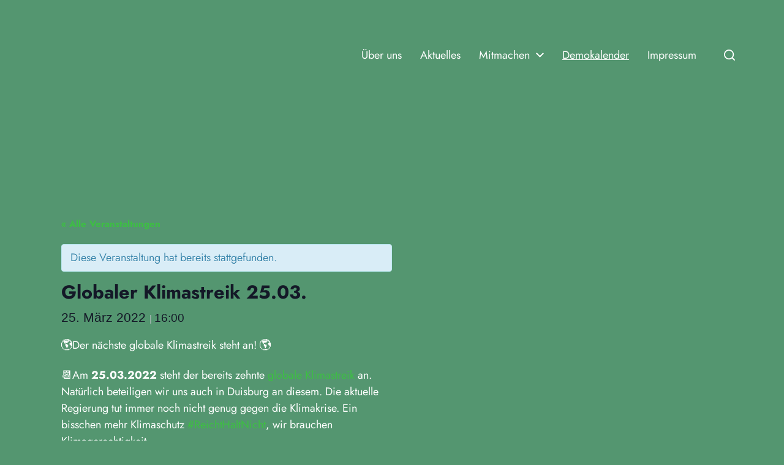

--- FILE ---
content_type: text/html; charset=UTF-8
request_url: https://fff-du.de/event/globaler-klimastreik-25-03/
body_size: 18872
content:
<!DOCTYPE html><html class="no-js" lang="de"><head><meta http-equiv="content-type" content="text/html" charset="UTF-8" /><meta name="viewport" content="width=device-width, initial-scale=1.0" /><link rel="profile" href="http://gmpg.org/xfn/11"><link rel='stylesheet' id='tribe-events-views-v2-bootstrap-datepicker-styles-css' href='https://fff-du.de/wp-content/plugins/the-events-calendar/vendor/bootstrap-datepicker/css/bootstrap-datepicker.standalone.min.css?ver=6.15.11' type='text/css' media='all' /><link rel='stylesheet' id='tec-variables-skeleton-css' href='https://fff-du.de/wp-content/cache/autoptimize/autoptimize_single_9428f6bcbe2fc7ba08c8adfbecc4210c.php?ver=6.9.10' type='text/css' media='all' /><link rel='stylesheet' id='tribe-common-skeleton-style-css' href='https://fff-du.de/wp-content/cache/autoptimize/autoptimize_single_6fb380074d8423d95643ca9b83fdf6a1.php?ver=6.9.10' type='text/css' media='all' /><link rel='stylesheet' id='tribe-tooltipster-css-css' href='https://fff-du.de/wp-content/plugins/the-events-calendar/common/vendor/tooltipster/tooltipster.bundle.min.css?ver=6.9.10' type='text/css' media='all' /><link rel='stylesheet' id='tribe-events-views-v2-skeleton-css' href='https://fff-du.de/wp-content/cache/autoptimize/autoptimize_single_f7b8771a3bbfc9c1be53b3b2ec25755e.php?ver=6.15.11' type='text/css' media='all' /><link rel='stylesheet' id='tec-variables-full-css' href='https://fff-du.de/wp-content/cache/autoptimize/autoptimize_single_0a0888654a06c91e362d9a1177e45d2e.php?ver=6.9.10' type='text/css' media='all' /><link rel='stylesheet' id='tribe-common-full-style-css' href='https://fff-du.de/wp-content/cache/autoptimize/autoptimize_single_3e5e19d3b00d0fd56902fd3ae2047579.php?ver=6.9.10' type='text/css' media='all' /><link rel='stylesheet' id='tribe-events-views-v2-full-css' href='https://fff-du.de/wp-content/cache/autoptimize/autoptimize_single_86df9630ed6f7af6a4470b52119bd259.php?ver=6.15.11' type='text/css' media='all' /><link rel='stylesheet' id='tribe-events-views-v2-print-css' href='https://fff-du.de/wp-content/cache/autoptimize/autoptimize_single_f69387c53223dc1d31ea843245368a48.php?ver=6.15.11' type='text/css' media='print' /><meta name='robots' content='index, follow, max-image-preview:large, max-snippet:-1, max-video-preview:-1' /><style>img:is([sizes="auto" i], [sizes^="auto," i]) { contain-intrinsic-size: 3000px 1500px }</style><title>Globaler Klimastreik 25.03. - Fridays for Future Duisburg</title><meta name="description" content="Am 25.03.2022 steht der bereits zehnte globale Klimastreik an. In Duisburg startet die Demo um 16 Uhr in der Königstraße vor dem Forum." /><link rel="canonical" href="https://fff-du.de/event/globaler-klimastreik-25-03/" /><meta property="og:locale" content="de_DE" /><meta property="og:type" content="article" /><meta property="og:title" content="Globaler Klimastreik 25.03. - Fridays for Future Duisburg" /><meta property="og:description" content="Am 25.03.2022 steht der bereits zehnte globale Klimastreik an. In Duisburg startet die Demo um 16 Uhr in der Königstraße vor dem Forum." /><meta property="og:url" content="https://fff-du.de/event/globaler-klimastreik-25-03/" /><meta property="og:site_name" content="Fridays for Future Duisburg" /><meta property="article:modified_time" content="2022-03-21T15:23:26+00:00" /><meta property="og:image" content="https://fff-du.de/wp-content/uploads/2022/01/signal-2022-01-25-133225-1024x1024.png" /><meta name="twitter:card" content="summary_large_image" /><meta name="twitter:site" content="@FFF_Duisburg" /><meta name="twitter:label1" content="Geschätzte Lesezeit" /><meta name="twitter:data1" content="2 Minuten" /> <script type="application/ld+json" class="yoast-schema-graph">{"@context":"https://schema.org","@graph":[{"@type":"WebPage","@id":"https://fff-du.de/event/globaler-klimastreik-25-03/","url":"https://fff-du.de/event/globaler-klimastreik-25-03/","name":"Globaler Klimastreik 25.03. - Fridays for Future Duisburg","isPartOf":{"@id":"https://fff-du.de/#website"},"primaryImageOfPage":{"@id":"https://fff-du.de/event/globaler-klimastreik-25-03/#primaryimage"},"image":{"@id":"https://fff-du.de/event/globaler-klimastreik-25-03/#primaryimage"},"thumbnailUrl":"https://fff-du.de/wp-content/uploads/2022/01/signal-2022-01-25-133225-1024x1024.png","datePublished":"2022-01-25T14:00:00+00:00","dateModified":"2022-03-21T15:23:26+00:00","description":"Am 25.03.2022 steht der bereits zehnte globale Klimastreik an. In Duisburg startet die Demo um 16 Uhr in der Königstraße vor dem Forum.","breadcrumb":{"@id":"https://fff-du.de/event/globaler-klimastreik-25-03/#breadcrumb"},"inLanguage":"de","potentialAction":[{"@type":"ReadAction","target":["https://fff-du.de/event/globaler-klimastreik-25-03/"]}]},{"@type":"ImageObject","inLanguage":"de","@id":"https://fff-du.de/event/globaler-klimastreik-25-03/#primaryimage","url":"https://fff-du.de/wp-content/uploads/2022/01/signal-2022-01-25-133225.png","contentUrl":"https://fff-du.de/wp-content/uploads/2022/01/signal-2022-01-25-133225.png","width":1024,"height":1024},{"@type":"BreadcrumbList","@id":"https://fff-du.de/event/globaler-klimastreik-25-03/#breadcrumb","itemListElement":[{"@type":"ListItem","position":1,"name":"Startseite","item":"https://fff-du.de/"},{"@type":"ListItem","position":2,"name":"Veranstaltungen","item":"https://fff-du.de/events/"},{"@type":"ListItem","position":3,"name":"Globaler Klimastreik 25.03."}]},{"@type":"WebSite","@id":"https://fff-du.de/#website","url":"https://fff-du.de/","name":"Fridays for Future Duisburg","description":"","publisher":{"@id":"https://fff-du.de/#organization"},"potentialAction":[{"@type":"SearchAction","target":{"@type":"EntryPoint","urlTemplate":"https://fff-du.de/?s={search_term_string}"},"query-input":{"@type":"PropertyValueSpecification","valueRequired":true,"valueName":"search_term_string"}}],"inLanguage":"de"},{"@type":"Organization","@id":"https://fff-du.de/#organization","name":"FridaysForFuture Duisburg","url":"https://fff-du.de/","logo":{"@type":"ImageObject","inLanguage":"de","@id":"https://fff-du.de/#/schema/logo/image/","url":"","contentUrl":"","caption":"FridaysForFuture Duisburg"},"image":{"@id":"https://fff-du.de/#/schema/logo/image/"},"sameAs":["https://x.com/FFF_Duisburg","https://www.instagram.com/fridaysforfuture_duisburg/"]},{"@type":"Event","name":"Globaler Klimastreik 25.03.","description":"🌎Der nächste globale Klimastreik steht an! 🌎 📆Am 25.03.2022 steht der bereits zehnte globale Klimastreik an. Natürlich beteiligen wir uns auch in Duisburg an diesem. Die aktuelle Regierung&hellip;","image":{"@id":"https://fff-du.de/event/globaler-klimastreik-25-03/#primaryimage"},"url":"https://fff-du.de/event/globaler-klimastreik-25-03/","eventAttendanceMode":"https://schema.org/OfflineEventAttendanceMode","eventStatus":"https://schema.org/EventScheduled","startDate":"2022-03-25T16:00:00+01:00","endDate":"2022-03-25T16:00:00+01:00","@id":"https://fff-du.de/event/globaler-klimastreik-25-03/#event","mainEntityOfPage":{"@id":"https://fff-du.de/event/globaler-klimastreik-25-03/"}}]}</script> <link rel="alternate" type="application/rss+xml" title="Fridays for Future Duisburg &raquo; Feed" href="https://fff-du.de/feed/" /><link rel="alternate" type="application/rss+xml" title="Fridays for Future Duisburg &raquo; Kommentar-Feed" href="https://fff-du.de/comments/feed/" /><link rel="alternate" type="text/calendar" title="Fridays for Future Duisburg &raquo; iCal Feed" href="https://fff-du.de/events/?ical=1" /><link rel="alternate" type="application/rss+xml" title="Fridays for Future Duisburg &raquo; Globaler Klimastreik 25.03.-Kommentar-Feed" href="https://fff-du.de/event/globaler-klimastreik-25-03/feed/" /> <script defer src="[data-uri]"></script> <link rel='stylesheet' id='tribe-accessibility-css-css' href='https://fff-du.de/wp-content/cache/autoptimize/autoptimize_single_c536820b61ff966a5ce05027875e7d30.php?ver=6.9.10' type='text/css' media='all' /><link rel='stylesheet' id='tribe-events-full-calendar-style-css' href='https://fff-du.de/wp-content/cache/autoptimize/autoptimize_single_a587bb926dbb948346238fa066627205.php?ver=6.15.11' type='text/css' media='all' /><link rel='stylesheet' id='tribe-events-custom-jquery-styles-css' href='https://fff-du.de/wp-content/cache/autoptimize/autoptimize_single_b384a6738d4756b097d5d3e5e2ff879e.php?ver=6.15.11' type='text/css' media='all' /><link rel='stylesheet' id='tribe-events-bootstrap-datepicker-css-css' href='https://fff-du.de/wp-content/plugins/the-events-calendar/vendor/bootstrap-datepicker/css/bootstrap-datepicker.standalone.min.css?ver=6.15.11' type='text/css' media='all' /><link rel='stylesheet' id='tribe-events-calendar-style-css' href='https://fff-du.de/wp-content/cache/autoptimize/autoptimize_single_25aeffed2cb6270c431a3d87464d5215.php?ver=6.15.11' type='text/css' media='all' /><link rel='stylesheet' id='tribe-events-calendar-full-mobile-style-css' href='https://fff-du.de/wp-content/cache/autoptimize/autoptimize_single_6f374bd5f887855313367d410d8989df.php?ver=6.15.11' type='text/css' media='only screen and (max-width: 768px)' /><link rel='stylesheet' id='tribe-events-block-event-datetime-css' href='https://fff-du.de/wp-content/cache/autoptimize/autoptimize_single_041c18ef44928b060299e90605d593fc.php?ver=6.15.11' type='text/css' media='all' /><link rel='stylesheet' id='tribe-events-block-event-venue-css' href='https://fff-du.de/wp-content/cache/autoptimize/autoptimize_single_fd537f7b1ff166111b2d31b77e3c6066.php?ver=6.15.11' type='text/css' media='all' /><link rel='stylesheet' id='tribe-events-block-event-organizer-css' href='https://fff-du.de/wp-content/cache/autoptimize/autoptimize_single_2bff9f164c45e18690761606db7894cd.php?ver=6.15.11' type='text/css' media='all' /><link rel='stylesheet' id='tribe-events-block-event-links-css' href='https://fff-du.de/wp-content/cache/autoptimize/autoptimize_single_39032b8c89e0a2ec66528ef42624b460.php?ver=6.15.11' type='text/css' media='all' /><link rel='stylesheet' id='tribe-events-block-event-price-css' href='https://fff-du.de/wp-content/cache/autoptimize/autoptimize_single_08ce254ea6a26daa22b19427f84a6f1f.php?ver=6.15.11' type='text/css' media='all' /><link rel='stylesheet' id='tribe-events-block-event-website-css' href='https://fff-du.de/wp-content/cache/autoptimize/autoptimize_single_6a27d763448444f20ae4651ca5103471.php?ver=6.15.11' type='text/css' media='all' /><link rel='stylesheet' id='tribe-events-calendar-mobile-style-css' href='https://fff-du.de/wp-content/cache/autoptimize/autoptimize_single_107f115dd3e23f3ed1b5aea09b7413e8.php?ver=6.15.11' type='text/css' media='only screen and (max-width: 768px)' /><style id='wp-emoji-styles-inline-css' type='text/css'>img.wp-smiley, img.emoji {
		display: inline !important;
		border: none !important;
		box-shadow: none !important;
		height: 1em !important;
		width: 1em !important;
		margin: 0 0.07em !important;
		vertical-align: -0.1em !important;
		background: none !important;
		padding: 0 !important;
	}</style><link rel='stylesheet' id='wp-block-library-css' href='https://fff-du.de/wp-includes/css/dist/block-library/style.min.css?ver=6.8.3' type='text/css' media='all' /><style id='classic-theme-styles-inline-css' type='text/css'>/*! This file is auto-generated */
.wp-block-button__link{color:#fff;background-color:#32373c;border-radius:9999px;box-shadow:none;text-decoration:none;padding:calc(.667em + 2px) calc(1.333em + 2px);font-size:1.125em}.wp-block-file__button{background:#32373c;color:#fff;text-decoration:none}</style><link rel='stylesheet' id='tribe-events-v2-single-blocks-css' href='https://fff-du.de/wp-content/cache/autoptimize/autoptimize_single_8e04b6022859eec337b93a7e4f047dbf.php?ver=6.15.11' type='text/css' media='all' /><style id='global-styles-inline-css' type='text/css'>:root{--wp--preset--aspect-ratio--square: 1;--wp--preset--aspect-ratio--4-3: 4/3;--wp--preset--aspect-ratio--3-4: 3/4;--wp--preset--aspect-ratio--3-2: 3/2;--wp--preset--aspect-ratio--2-3: 2/3;--wp--preset--aspect-ratio--16-9: 16/9;--wp--preset--aspect-ratio--9-16: 9/16;--wp--preset--color--black: #000000;--wp--preset--color--cyan-bluish-gray: #abb8c3;--wp--preset--color--white: #ffffff;--wp--preset--color--pale-pink: #f78da7;--wp--preset--color--vivid-red: #cf2e2e;--wp--preset--color--luminous-vivid-orange: #ff6900;--wp--preset--color--luminous-vivid-amber: #fcb900;--wp--preset--color--light-green-cyan: #7bdcb5;--wp--preset--color--vivid-green-cyan: #00d084;--wp--preset--color--pale-cyan-blue: #8ed1fc;--wp--preset--color--vivid-cyan-blue: #0693e3;--wp--preset--color--vivid-purple: #9b51e0;--wp--preset--color--accent: #ffc000;--wp--preset--color--primary: #ffffff;--wp--preset--color--headings: #ffffff;--wp--preset--color--buttons-background: #ffffff;--wp--preset--color--buttons-text: #1b7340;--wp--preset--color--secondary: #ffffff;--wp--preset--color--border: #ffffff;--wp--preset--color--light-background: #1b7340;--wp--preset--color--background: #549670;--wp--preset--gradient--vivid-cyan-blue-to-vivid-purple: linear-gradient(135deg,rgba(6,147,227,1) 0%,rgb(155,81,224) 100%);--wp--preset--gradient--light-green-cyan-to-vivid-green-cyan: linear-gradient(135deg,rgb(122,220,180) 0%,rgb(0,208,130) 100%);--wp--preset--gradient--luminous-vivid-amber-to-luminous-vivid-orange: linear-gradient(135deg,rgba(252,185,0,1) 0%,rgba(255,105,0,1) 100%);--wp--preset--gradient--luminous-vivid-orange-to-vivid-red: linear-gradient(135deg,rgba(255,105,0,1) 0%,rgb(207,46,46) 100%);--wp--preset--gradient--very-light-gray-to-cyan-bluish-gray: linear-gradient(135deg,rgb(238,238,238) 0%,rgb(169,184,195) 100%);--wp--preset--gradient--cool-to-warm-spectrum: linear-gradient(135deg,rgb(74,234,220) 0%,rgb(151,120,209) 20%,rgb(207,42,186) 40%,rgb(238,44,130) 60%,rgb(251,105,98) 80%,rgb(254,248,76) 100%);--wp--preset--gradient--blush-light-purple: linear-gradient(135deg,rgb(255,206,236) 0%,rgb(152,150,240) 100%);--wp--preset--gradient--blush-bordeaux: linear-gradient(135deg,rgb(254,205,165) 0%,rgb(254,45,45) 50%,rgb(107,0,62) 100%);--wp--preset--gradient--luminous-dusk: linear-gradient(135deg,rgb(255,203,112) 0%,rgb(199,81,192) 50%,rgb(65,88,208) 100%);--wp--preset--gradient--pale-ocean: linear-gradient(135deg,rgb(255,245,203) 0%,rgb(182,227,212) 50%,rgb(51,167,181) 100%);--wp--preset--gradient--electric-grass: linear-gradient(135deg,rgb(202,248,128) 0%,rgb(113,206,126) 100%);--wp--preset--gradient--midnight: linear-gradient(135deg,rgb(2,3,129) 0%,rgb(40,116,252) 100%);--wp--preset--font-size--small: 16px;--wp--preset--font-size--medium: 20px;--wp--preset--font-size--large: 24px;--wp--preset--font-size--x-large: 42px;--wp--preset--font-size--normal: 19px;--wp--preset--font-size--larger: 32px;--wp--preset--spacing--20: 0.44rem;--wp--preset--spacing--30: 0.67rem;--wp--preset--spacing--40: 1rem;--wp--preset--spacing--50: 1.5rem;--wp--preset--spacing--60: 2.25rem;--wp--preset--spacing--70: 3.38rem;--wp--preset--spacing--80: 5.06rem;--wp--preset--shadow--natural: 6px 6px 9px rgba(0, 0, 0, 0.2);--wp--preset--shadow--deep: 12px 12px 50px rgba(0, 0, 0, 0.4);--wp--preset--shadow--sharp: 6px 6px 0px rgba(0, 0, 0, 0.2);--wp--preset--shadow--outlined: 6px 6px 0px -3px rgba(255, 255, 255, 1), 6px 6px rgba(0, 0, 0, 1);--wp--preset--shadow--crisp: 6px 6px 0px rgba(0, 0, 0, 1);}:where(.is-layout-flex){gap: 0.5em;}:where(.is-layout-grid){gap: 0.5em;}body .is-layout-flex{display: flex;}.is-layout-flex{flex-wrap: wrap;align-items: center;}.is-layout-flex > :is(*, div){margin: 0;}body .is-layout-grid{display: grid;}.is-layout-grid > :is(*, div){margin: 0;}:where(.wp-block-columns.is-layout-flex){gap: 2em;}:where(.wp-block-columns.is-layout-grid){gap: 2em;}:where(.wp-block-post-template.is-layout-flex){gap: 1.25em;}:where(.wp-block-post-template.is-layout-grid){gap: 1.25em;}.has-black-color{color: var(--wp--preset--color--black) !important;}.has-cyan-bluish-gray-color{color: var(--wp--preset--color--cyan-bluish-gray) !important;}.has-white-color{color: var(--wp--preset--color--white) !important;}.has-pale-pink-color{color: var(--wp--preset--color--pale-pink) !important;}.has-vivid-red-color{color: var(--wp--preset--color--vivid-red) !important;}.has-luminous-vivid-orange-color{color: var(--wp--preset--color--luminous-vivid-orange) !important;}.has-luminous-vivid-amber-color{color: var(--wp--preset--color--luminous-vivid-amber) !important;}.has-light-green-cyan-color{color: var(--wp--preset--color--light-green-cyan) !important;}.has-vivid-green-cyan-color{color: var(--wp--preset--color--vivid-green-cyan) !important;}.has-pale-cyan-blue-color{color: var(--wp--preset--color--pale-cyan-blue) !important;}.has-vivid-cyan-blue-color{color: var(--wp--preset--color--vivid-cyan-blue) !important;}.has-vivid-purple-color{color: var(--wp--preset--color--vivid-purple) !important;}.has-black-background-color{background-color: var(--wp--preset--color--black) !important;}.has-cyan-bluish-gray-background-color{background-color: var(--wp--preset--color--cyan-bluish-gray) !important;}.has-white-background-color{background-color: var(--wp--preset--color--white) !important;}.has-pale-pink-background-color{background-color: var(--wp--preset--color--pale-pink) !important;}.has-vivid-red-background-color{background-color: var(--wp--preset--color--vivid-red) !important;}.has-luminous-vivid-orange-background-color{background-color: var(--wp--preset--color--luminous-vivid-orange) !important;}.has-luminous-vivid-amber-background-color{background-color: var(--wp--preset--color--luminous-vivid-amber) !important;}.has-light-green-cyan-background-color{background-color: var(--wp--preset--color--light-green-cyan) !important;}.has-vivid-green-cyan-background-color{background-color: var(--wp--preset--color--vivid-green-cyan) !important;}.has-pale-cyan-blue-background-color{background-color: var(--wp--preset--color--pale-cyan-blue) !important;}.has-vivid-cyan-blue-background-color{background-color: var(--wp--preset--color--vivid-cyan-blue) !important;}.has-vivid-purple-background-color{background-color: var(--wp--preset--color--vivid-purple) !important;}.has-black-border-color{border-color: var(--wp--preset--color--black) !important;}.has-cyan-bluish-gray-border-color{border-color: var(--wp--preset--color--cyan-bluish-gray) !important;}.has-white-border-color{border-color: var(--wp--preset--color--white) !important;}.has-pale-pink-border-color{border-color: var(--wp--preset--color--pale-pink) !important;}.has-vivid-red-border-color{border-color: var(--wp--preset--color--vivid-red) !important;}.has-luminous-vivid-orange-border-color{border-color: var(--wp--preset--color--luminous-vivid-orange) !important;}.has-luminous-vivid-amber-border-color{border-color: var(--wp--preset--color--luminous-vivid-amber) !important;}.has-light-green-cyan-border-color{border-color: var(--wp--preset--color--light-green-cyan) !important;}.has-vivid-green-cyan-border-color{border-color: var(--wp--preset--color--vivid-green-cyan) !important;}.has-pale-cyan-blue-border-color{border-color: var(--wp--preset--color--pale-cyan-blue) !important;}.has-vivid-cyan-blue-border-color{border-color: var(--wp--preset--color--vivid-cyan-blue) !important;}.has-vivid-purple-border-color{border-color: var(--wp--preset--color--vivid-purple) !important;}.has-vivid-cyan-blue-to-vivid-purple-gradient-background{background: var(--wp--preset--gradient--vivid-cyan-blue-to-vivid-purple) !important;}.has-light-green-cyan-to-vivid-green-cyan-gradient-background{background: var(--wp--preset--gradient--light-green-cyan-to-vivid-green-cyan) !important;}.has-luminous-vivid-amber-to-luminous-vivid-orange-gradient-background{background: var(--wp--preset--gradient--luminous-vivid-amber-to-luminous-vivid-orange) !important;}.has-luminous-vivid-orange-to-vivid-red-gradient-background{background: var(--wp--preset--gradient--luminous-vivid-orange-to-vivid-red) !important;}.has-very-light-gray-to-cyan-bluish-gray-gradient-background{background: var(--wp--preset--gradient--very-light-gray-to-cyan-bluish-gray) !important;}.has-cool-to-warm-spectrum-gradient-background{background: var(--wp--preset--gradient--cool-to-warm-spectrum) !important;}.has-blush-light-purple-gradient-background{background: var(--wp--preset--gradient--blush-light-purple) !important;}.has-blush-bordeaux-gradient-background{background: var(--wp--preset--gradient--blush-bordeaux) !important;}.has-luminous-dusk-gradient-background{background: var(--wp--preset--gradient--luminous-dusk) !important;}.has-pale-ocean-gradient-background{background: var(--wp--preset--gradient--pale-ocean) !important;}.has-electric-grass-gradient-background{background: var(--wp--preset--gradient--electric-grass) !important;}.has-midnight-gradient-background{background: var(--wp--preset--gradient--midnight) !important;}.has-small-font-size{font-size: var(--wp--preset--font-size--small) !important;}.has-medium-font-size{font-size: var(--wp--preset--font-size--medium) !important;}.has-large-font-size{font-size: var(--wp--preset--font-size--large) !important;}.has-x-large-font-size{font-size: var(--wp--preset--font-size--x-large) !important;}
:where(.wp-block-post-template.is-layout-flex){gap: 1.25em;}:where(.wp-block-post-template.is-layout-grid){gap: 1.25em;}
:where(.wp-block-columns.is-layout-flex){gap: 2em;}:where(.wp-block-columns.is-layout-grid){gap: 2em;}
:root :where(.wp-block-pullquote){font-size: 1.5em;line-height: 1.6;}</style><link rel='stylesheet' id='chaplin-google-fonts-css' href='https://fff-du.de/wp-content/cache/autoptimize/autoptimize_single_0155523b80c38e40c85b20a116dbad79.php?ver=1758160003' type='text/css' media='all' /><link rel='stylesheet' id='chaplin-style-css' href='https://fff-du.de/wp-content/cache/autoptimize/autoptimize_single_a2898fbcca6a62772a0a8aa6b8ba825f.php?ver=2.6.8' type='text/css' media='all' /><style id='chaplin-style-inline-css' type='text/css'>:root{--body-font:Jost,-apple-system,BlinkMacSystemFont,'Helvetica Neue',Helvetica,sans-serif;--headings-font:Jost,-apple-system,BlinkMacSystemFont,'Helvetica Neue',Helvetica,sans-serif;--background-color:#549670;--primary-color:#ffffff;--headings-color:#ffffff;--buttons-background-color:#ffffff;--buttons-text-color:#1b7340;--secondary-color:#ffffff;--accent-color:#ffc000;--border-color:#ffffff;--light-background-color:#1b7340}body,.ff-body{font-family:Jost,-apple-system,BlinkMacSystemFont,'Helvetica Neue',Helvetica,sans-serif}h1,h2,h3,h4,h5,h6,.faux-heading,.ff-headings{font-family:Jost,-apple-system,BlinkMacSystemFont,'Helvetica Neue',Helvetica,sans-serif}.bg-body-background,.bg-body-background-hover:hover,:root .has-background-background-color,body,:root body.custom-background,.menu-modal,.header-inner.is-sticky{background-color:#549670}@supports ( color:color( display-p3 0 0 0 / 1 ) ){.bg-body-background,.bg-body-background-hover:hover,:root .has-background-background-color,body,:root body.custom-background,.menu-modal,.header-inner.is-sticky{background-color:color( display-p3 0.329 0.588 0.439 / 1 )}}.border-color-body-background,.border-color-body-background-hover:hover{border-color:#549670}@supports ( color:color( display-p3 0 0 0 / 1 ) ){.border-color-body-background,.border-color-body-background-hover:hover{border-color:color( display-p3 0.329 0.588 0.439 / 1 )}}#pagination .loader.same-primary-border-color{border-top-color:#549670}@supports ( color:color( display-p3 0 0 0 / 1 ) ){#pagination .loader.same-primary-border-color{border-top-color:color( display-p3 0.329 0.588 0.439 / 1 )}}.color-body-background,.color-body-background-hover:hover,:root .has-background-color,button,.button,.faux-button,.wp-block-button__link,:root .wp-block-file a.wp-block-file__button,input[type='button'],input[type='reset'],input[type='submit'],:root .woocommerce #respond input#submit,:root .woocommerce a.button,:root .woocommerce button.button,:root .woocommerce input.button{color:#549670}@supports ( color:color( display-p3 0 0 0 / 1 ) ){.color-body-background,.color-body-background-hover:hover,:root .has-background-color,button,.button,.faux-button,.wp-block-button__link,:root .wp-block-file a.wp-block-file__button,input[type='button'],input[type='reset'],input[type='submit'],:root .woocommerce #respond input#submit,:root .woocommerce a.button,:root .woocommerce button.button,:root .woocommerce input.button{color:color( display-p3 0.329 0.588 0.439 / 1 )}}.fill-children-body-background,.fill-children-body-background *{fill:#549670}@supports ( color:color( display-p3 0 0 0 / 1 ) ){.fill-children-body-background,.fill-children-body-background *{fill:color( display-p3 0.329 0.588 0.439 / 1 )}}.bg-primary,.bg-primary-hover:hover,:root .has-primary-background-color{background-color:#ffffff}@supports ( color:color( display-p3 0 0 0 / 1 ) ){.bg-primary,.bg-primary-hover:hover,:root .has-primary-background-color{background-color:color( display-p3 1 1 1 / 1 )}}.border-color-primary,.border-color-primary-hover:hover{border-color:#ffffff}@supports ( color:color( display-p3 0 0 0 / 1 ) ){.border-color-primary,.border-color-primary-hover:hover{border-color:color( display-p3 1 1 1 / 1 )}}.color-primary,.color-primary-hover:hover,:root .has-primary-color,body,.main-menu-alt ul li{color:#ffffff}@supports ( color:color( display-p3 0 0 0 / 1 ) ){.color-primary,.color-primary-hover:hover,:root .has-primary-color,body,.main-menu-alt ul li{color:color( display-p3 1 1 1 / 1 )}}.fill-children-primary,.fill-children-primary *{fill:#ffffff}@supports ( color:color( display-p3 0 0 0 / 1 ) ){.fill-children-primary,.fill-children-primary *{fill:color( display-p3 1 1 1 / 1 )}}h1,h2,h3,h4,h5,h6,.faux-heading{color:#ffffff}@supports ( color:color( display-p3 0 0 0 / 1 ) ){h1,h2,h3,h4,h5,h6,.faux-heading{color:color( display-p3 1 1 1 / 1 )}}.bg-secondary,.bg-secondary-hover:hover,:root .has-secondary-background-color{background-color:#ffffff}@supports ( color:color( display-p3 0 0 0 / 1 ) ){.bg-secondary,.bg-secondary-hover:hover,:root .has-secondary-background-color{background-color:color( display-p3 1 1 1 / 1 )}}.border-color-secondary,.border-color-secondary-hover:hover{border-color:#ffffff}@supports ( color:color( display-p3 0 0 0 / 1 ) ){.border-color-secondary,.border-color-secondary-hover:hover{border-color:color( display-p3 1 1 1 / 1 )}}.color-secondary,.color-secondary-hover:hover,:root .has-secondary-color,.wp-block-latest-comments time,.wp-block-latest-posts time{color:#ffffff}@supports ( color:color( display-p3 0 0 0 / 1 ) ){.color-secondary,.color-secondary-hover:hover,:root .has-secondary-color,.wp-block-latest-comments time,.wp-block-latest-posts time{color:color( display-p3 1 1 1 / 1 )}}::-webkit-input-placeholder{color:#ffffff}@supports ( color:color( display-p3 0 0 0 / 1 ) ){::-webkit-input-placeholder{color:color( display-p3 1 1 1 / 1 )}}::-moz-placeholder{color:#ffffff}@supports ( color:color( display-p3 0 0 0 / 1 ) ){::-moz-placeholder{color:color( display-p3 1 1 1 / 1 )}}:-moz-placeholder{color:#ffffff}@supports ( color:color( display-p3 0 0 0 / 1 ) ){:-moz-placeholder{color:color( display-p3 1 1 1 / 1 )}}:-ms-input-placeholder{color:#ffffff}@supports ( color:color( display-p3 0 0 0 / 1 ) ){:-ms-input-placeholder{color:color( display-p3 1 1 1 / 1 )}}::placeholder{color:#ffffff}@supports ( color:color( display-p3 0 0 0 / 1 ) ){::placeholder{color:color( display-p3 1 1 1 / 1 )}}.fill-children-secondary,.fill-children-secondary *{fill:#ffffff}@supports ( color:color( display-p3 0 0 0 / 1 ) ){.fill-children-secondary,.fill-children-secondary *{fill:color( display-p3 1 1 1 / 1 )}}.bg-accent,.bg-accent-hover:hover,:root .has-accent-background-color,button,.button,.faux-button,.wp-block-button__link,:root .wp-block-file a.wp-block-file__button,input[type='button'],input[type='reset'],input[type='submit'],:root .woocommerce #respond input#submit,:root .woocommerce a.button,:root .woocommerce button.button,:root .woocommerce input.button{background-color:#ffc000}@supports ( color:color( display-p3 0 0 0 / 1 ) ){.bg-accent,.bg-accent-hover:hover,:root .has-accent-background-color,button,.button,.faux-button,.wp-block-button__link,:root .wp-block-file a.wp-block-file__button,input[type='button'],input[type='reset'],input[type='submit'],:root .woocommerce #respond input#submit,:root .woocommerce a.button,:root .woocommerce button.button,:root .woocommerce input.button{background-color:color( display-p3 1 0.753 0 / 1 )}}.border-color-accent,.border-color-accent-hover:hover,blockquote{border-color:#ffc000}@supports ( color:color( display-p3 0 0 0 / 1 ) ){.border-color-accent,.border-color-accent-hover:hover,blockquote{border-color:color( display-p3 1 0.753 0 / 1 )}}.color-accent,.color-accent-hover:hover,:root .has-accent-color,a,.is-style-outline .wp-block-button__link:not(.has-text-color),.wp-block-button__link.is-style-outline{color:#ffc000}@supports ( color:color( display-p3 0 0 0 / 1 ) ){.color-accent,.color-accent-hover:hover,:root .has-accent-color,a,.is-style-outline .wp-block-button__link:not(.has-text-color),.wp-block-button__link.is-style-outline{color:color( display-p3 1 0.753 0 / 1 )}}.fill-children-accent,.fill-children-accent *{fill:#ffc000}@supports ( color:color( display-p3 0 0 0 / 1 ) ){.fill-children-accent,.fill-children-accent *{fill:color( display-p3 1 0.753 0 / 1 )}}button,.button,.faux-button,.wp-block-button__link,:root .wp-block-file a.wp-block-file__button,input[type='button'],input[type='reset'],input[type='submit'],:root .woocommerce #respond input#submit,:root .woocommerce a.button,:root .woocommerce button.button,:root .woocommerce input.button,:root .has-buttons-background-background-color{background-color:#ffffff}@supports ( color:color( display-p3 0 0 0 / 1 ) ){button,.button,.faux-button,.wp-block-button__link,:root .wp-block-file a.wp-block-file__button,input[type='button'],input[type='reset'],input[type='submit'],:root .woocommerce #respond input#submit,:root .woocommerce a.button,:root .woocommerce button.button,:root .woocommerce input.button,:root .has-buttons-background-background-color{background-color:color( display-p3 1 1 1 / 1 )}}:root .has-buttons-background-color,.is-style-outline .wp-block-button__link:not(.has-text-color),.wp-block-button__link.is-style-outline{color:#ffffff}@supports ( color:color( display-p3 0 0 0 / 1 ) ){:root .has-buttons-background-color,.is-style-outline .wp-block-button__link:not(.has-text-color),.wp-block-button__link.is-style-outline{color:color( display-p3 1 1 1 / 1 )}}:root .has-buttons-text-background-color{background-color:#1b7340}@supports ( color:color( display-p3 0 0 0 / 1 ) ){:root .has-buttons-text-background-color{background-color:color( display-p3 0.106 0.451 0.251 / 1 )}}button,.button,.faux-button,.wp-block-button__link,:root .wp-block-file a.wp-block-file__button,input[type='button'],input[type='reset'],input[type='submit'],:root .woocommerce #respond input#submit,:root .woocommerce a.button,:root .woocommerce button.button,:root .woocommerce input.button,:root .has-buttons-text-color{color:#1b7340}@supports ( color:color( display-p3 0 0 0 / 1 ) ){button,.button,.faux-button,.wp-block-button__link,:root .wp-block-file a.wp-block-file__button,input[type='button'],input[type='reset'],input[type='submit'],:root .woocommerce #respond input#submit,:root .woocommerce a.button,:root .woocommerce button.button,:root .woocommerce input.button,:root .has-buttons-text-color{color:color( display-p3 0.106 0.451 0.251 / 1 )}}.bg-border,.bg-border-hover:hover,:root .has-border-background-color,caption{background-color:#ffffff}@supports ( color:color( display-p3 0 0 0 / 1 ) ){.bg-border,.bg-border-hover:hover,:root .has-border-background-color,caption{background-color:color( display-p3 1 1 1 / 1 )}}.border-color-border,.border-color-border-hover:hover,pre,th,td,input,textarea,fieldset,.main-menu li,button.sub-menu-toggle,.wp-block-latest-posts.is-grid li,.wp-block-calendar,.footer-menu li,.comment .comment,.post-navigation,.related-posts,.widget,.select2-container .select2-selection--single{border-color:#ffffff}@supports ( color:color( display-p3 0 0 0 / 1 ) ){.border-color-border,.border-color-border-hover:hover,pre,th,td,input,textarea,fieldset,.main-menu li,button.sub-menu-toggle,.wp-block-latest-posts.is-grid li,.wp-block-calendar,.footer-menu li,.comment .comment,.post-navigation,.related-posts,.widget,.select2-container .select2-selection--single{border-color:color( display-p3 1 1 1 / 1 )}}.color-border,.color-border-hover:hover,:root .has-border-color,hr{color:#ffffff}@supports ( color:color( display-p3 0 0 0 / 1 ) ){.color-border,.color-border-hover:hover,:root .has-border-color,hr{color:color( display-p3 1 1 1 / 1 )}}.fill-children-border,.fill-children-border *{fill:#ffffff}@supports ( color:color( display-p3 0 0 0 / 1 ) ){.fill-children-border,.fill-children-border *{fill:color( display-p3 1 1 1 / 1 )}}.bg-light-background,.bg-light-background-hover:hover,:root .has-light-background-background-color,code,kbd,samp,table.is-style-stripes tr:nth-child( odd ){background-color:#1b7340}@supports ( color:color( display-p3 0 0 0 / 1 ) ){.bg-light-background,.bg-light-background-hover:hover,:root .has-light-background-background-color,code,kbd,samp,table.is-style-stripes tr:nth-child( odd ){background-color:color( display-p3 0.106 0.451 0.251 / 1 )}}.border-color-light-background,.border-color-light-background-hover:hover{border-color:#1b7340}@supports ( color:color( display-p3 0 0 0 / 1 ) ){.border-color-light-background,.border-color-light-background-hover:hover{border-color:color( display-p3 0.106 0.451 0.251 / 1 )}}.color-light-background,.color-light-background-hover:hover,:root .has-light-background-color,.main-menu-alt ul{color:#1b7340}@supports ( color:color( display-p3 0 0 0 / 1 ) ){.color-light-background,.color-light-background-hover:hover,:root .has-light-background-color,.main-menu-alt ul{color:color( display-p3 0.106 0.451 0.251 / 1 )}}.fill-children-light-background,.fill-children-light-background *{fill:#1b7340}@supports ( color:color( display-p3 0 0 0 / 1 ) ){.fill-children-light-background,.fill-children-light-background *{fill:color( display-p3 0.106 0.451 0.251 / 1 )}}</style><link rel='stylesheet' id='chaplin-print-styles-css' href='https://fff-du.de/wp-content/cache/autoptimize/autoptimize_single_67f57469eb65085d2ab55a712d3dea17.php?ver=2.6.8' type='text/css' media='print' /><link rel='stylesheet' id='style_login_widget-css' href='https://fff-du.de/wp-content/plugins/miniorange-login-with-eve-online-google-facebook/css/style_login_widget.min.css?ver=6.26.14' type='text/css' media='all' /> <script defer type="text/javascript" src="https://fff-du.de/wp-includes/js/jquery/jquery.min.js?ver=3.7.1" id="jquery-core-js"></script> <script defer type="text/javascript" src="https://fff-du.de/wp-includes/js/jquery/jquery-migrate.min.js?ver=3.4.1" id="jquery-migrate-js"></script> <script defer type="text/javascript" src="https://fff-du.de/wp-content/cache/autoptimize/autoptimize_single_bcdda4c2a25e1250e7218ed644ae04f5.php?ver=9c44e11f3503a33e9540" id="tribe-common-js"></script> <script defer type="text/javascript" src="https://fff-du.de/wp-content/cache/autoptimize/autoptimize_single_ee54704f72f7b625207a9ef7460fb602.php?ver=4208de2df2852e0b91ec" id="tribe-events-views-v2-breakpoints-js"></script> <script defer type="text/javascript" src="https://fff-du.de/wp-includes/js/imagesloaded.min.js?ver=5.0.0" id="imagesloaded-js"></script> <script defer type="text/javascript" src="https://fff-du.de/wp-content/themes/chaplin/assets/js/modernizr-touchevents.min.js?ver=3.6.0" id="chaplin-modernizr-js"></script> <script defer id="chaplin-construct-js-extra" src="[data-uri]"></script> <script defer type="text/javascript" src="https://fff-du.de/wp-content/cache/autoptimize/autoptimize_single_1ea7b39406bc5d227aac4121a8f76b37.php?ver=2.6.8" id="chaplin-construct-js"></script> <link rel="https://api.w.org/" href="https://fff-du.de/wp-json/" /><link rel="alternate" title="JSON" type="application/json" href="https://fff-du.de/wp-json/wp/v2/tribe_events/1230" /><link rel="EditURI" type="application/rsd+xml" title="RSD" href="https://fff-du.de/xmlrpc.php?rsd" /><meta name="generator" content="WordPress 6.8.3" /><link rel='shortlink' href='https://fff-du.de/?p=1230' /> <style id="custom-logo-css" type="text/css">.site-title, .site-description {
				position: absolute;
				clip-path: inset(50%);
			}</style><link rel="alternate" title="oEmbed (JSON)" type="application/json+oembed" href="https://fff-du.de/wp-json/oembed/1.0/embed?url=https%3A%2F%2Ffff-du.de%2Fevent%2Fglobaler-klimastreik-25-03%2F" /><link rel="alternate" title="oEmbed (XML)" type="text/xml+oembed" href="https://fff-du.de/wp-json/oembed/1.0/embed?url=https%3A%2F%2Ffff-du.de%2Fevent%2Fglobaler-klimastreik-25-03%2F&#038;format=xml" /><meta name="tec-api-version" content="v1"><meta name="tec-api-origin" content="https://fff-du.de"><link rel="alternate" href="https://fff-du.de/wp-json/tribe/events/v1/events/1230" /> <script defer src="[data-uri]"></script> <style type="text/css" id="custom-background-css">body.custom-background { background-color: #549670; }</style><link rel="icon" href="https://fff-du.de/wp-content/uploads/2019/06/cropped-logo_transparent-1-32x32.png" sizes="32x32" /><link rel="icon" href="https://fff-du.de/wp-content/uploads/2019/06/cropped-logo_transparent-1-192x192.png" sizes="192x192" /><link rel="apple-touch-icon" href="https://fff-du.de/wp-content/uploads/2019/06/cropped-logo_transparent-1-180x180.png" /><meta name="msapplication-TileImage" content="https://fff-du.de/wp-content/uploads/2019/06/cropped-logo_transparent-1-270x270.png" /></head><body class="wp-singular tribe_events-template-default single single-tribe_events postid-1230 custom-background wp-theme-chaplin tribe-no-js page-template-chaplin tribe-filter-live pagination-type-button has-sticky-header disable-menu-modal-on-desktop has-overlay-logo missing-post-thumbnail has-single-pagination not-showing-comments events-single tribe-events-style-full tribe-events-style-theme"> <a class="skip-link faux-button" href="#site-content">Zum Inhalt springen</a><header id="site-header"><div class="header-inner stick-me"><div class="section-inner"><div class="header-titles"><div class="site-title faux-heading"><a href="https://fff-du.de/" rel="home">Fridays for Future Duisburg</a></div></div><div class="header-navigation-wrapper"><div class="main-menu-alt-container hide-js"><ul class="main-menu-alt dropdown-menu reset-list-style"><li id="menu-item-69" class="menu-item menu-item-type-post_type menu-item-object-page menu-item-home menu-item-69"><a href="https://fff-du.de/">Über uns</a></li><li id="menu-item-1269" class="menu-item menu-item-type-post_type menu-item-object-page current_page_parent menu-item-1269"><a href="https://fff-du.de/beitraege/">Aktuelles</a></li><li id="menu-item-19" class="menu-item menu-item-type-post_type menu-item-object-page menu-item-has-children menu-item-19"><div class="link-icon-wrapper fill-children-current-color"><a href="https://fff-du.de/mitmachen/">Mitmachen</a><svg class="svg-icon" aria-hidden="true" role="img" focusable="false" xmlns="http://www.w3.org/2000/svg" width="20" height="12" viewBox="0 0 20 12"><polygon fill="" fill-rule="evenodd" points="1319.899 365.778 1327.678 358 1329.799 360.121 1319.899 370.021 1310 360.121 1312.121 358" transform="translate(-1310 -358)" /></svg></div><ul class="sub-menu"><li id="menu-item-845" class="menu-item menu-item-type-post_type menu-item-object-page menu-item-845"><a href="https://fff-du.de/kontakt/">Kontakt</a></li></ul></li><li id="menu-item-1075" class="menu-item menu-item-type-custom menu-item-object-custom current-menu-item current_page_item menu-item-1075"><a href="https://fff-du.de/events/">Demokalender</a></li><li id="menu-item-1479" class="menu-item menu-item-type-post_type menu-item-object-page menu-item-1479"><a href="https://fff-du.de/impressum/">Impressum</a></li></ul></div><div class="header-toggles hide-no-js"> <a href="#" class="toggle search-toggle" data-toggle-target=".search-modal" data-toggle-screen-lock="true" data-toggle-body-class="showing-search-modal" data-set-focus=".search-modal .search-field" aria-pressed="false" role="button"><div class="toggle-text"> Suchen</div> <svg class="svg-icon" aria-hidden="true" role="img" focusable="false" xmlns="http://www.w3.org/2000/svg" width="20" height="20" viewBox="0 0 20 20"><path fill="" d="M1148.0319,95.6176858 L1151.70711,99.2928932 C1152.09763,99.6834175 1152.09763,100.316582 1151.70711,100.707107 C1151.31658,101.097631 1150.68342,101.097631 1150.29289,100.707107 L1146.61769,97.0318993 C1145.07801,98.2635271 1143.12501,99 1141,99 C1136.02944,99 1132,94.9705627 1132,90 C1132,85.0294372 1136.02944,81 1141,81 C1145.97056,81 1150,85.0294372 1150,90 C1150,92.1250137 1149.26353,94.078015 1148.0319,95.6176858 Z M1146.04139,94.8563911 C1147.25418,93.5976949 1148,91.8859456 1148,90 C1148,86.1340067 1144.86599,83 1141,83 C1137.13401,83 1134,86.1340067 1134,90 C1134,93.8659933 1137.13401,97 1141,97 C1142.88595,97 1144.59769,96.2541764 1145.85639,95.0413859 C1145.88271,95.0071586 1145.91154,94.9742441 1145.94289,94.9428932 C1145.97424,94.9115423 1146.00716,94.8827083 1146.04139,94.8563911 Z" transform="translate(-1132 -81)" /></svg> </a> <a href="#" class="toggle nav-toggle" data-toggle-target=".menu-modal" data-toggle-screen-lock="true" data-toggle-body-class="showing-menu-modal" aria-pressed="false" data-set-focus=".menu-modal" role="button"><div class="toggle-text"> Menü</div><div class="bars"><div class="bar"></div><div class="bar"></div><div class="bar"></div></div> </a></div></div></div></div><div class="search-modal cover-modal" data-modal-target-string=".search-modal" aria-expanded="false"><div class="search-modal-inner modal-inner bg-body-background"><div class="section-inner"><form role="search" method="get" class="modal-search-form" action="https://fff-du.de/"> <label class="screen-reader-text" for="search-form-6916534f48f73"> Suche nach: </label> <input type="search" id="search-form-6916534f48f73" class="search-field" placeholder="Suche&nbsp;&hellip;" value="" name="s" /> <button type="submit" class="search-submit">Suchen</button></form> <a href="#" class="toggle search-untoggle fill-children-primary" data-toggle-target=".search-modal" data-toggle-screen-lock="true" data-toggle-body-class="showing-search-modal" data-set-focus="#site-header .search-toggle"> <span class="screen-reader-text">Suche schließen</span> <svg class="svg-icon" aria-hidden="true" role="img" focusable="false" xmlns="http://www.w3.org/2000/svg" width="16" height="16" viewBox="0 0 16 16"><polygon fill="" fill-rule="evenodd" points="6.852 7.649 .399 1.195 1.445 .149 7.899 6.602 14.352 .149 15.399 1.195 8.945 7.649 15.399 14.102 14.352 15.149 7.899 8.695 1.445 15.149 .399 14.102" /></svg> </a></div></div></div></header><div class="menu-modal cover-modal" data-modal-target-string=".menu-modal" aria-expanded="false"><div class="menu-modal-inner modal-inner bg-body-background"><div class="menu-wrapper section-inner"><div class="menu-top"><div class="menu-modal-toggles header-toggles"> <a href="#" class="toggle nav-toggle nav-untoggle" data-toggle-target=".menu-modal" data-toggle-screen-lock="true" data-toggle-body-class="showing-menu-modal" aria-pressed="false" data-set-focus="#site-header .nav-toggle" role="button"><div class="toggle-text"> Schließen</div><div class="bars"><div class="bar"></div><div class="bar"></div><div class="bar"></div></div> </a></div><ul class="main-menu reset-list-style"><li class="menu-item menu-item-type-post_type menu-item-object-page menu-item-home menu-item-69"><div class="ancestor-wrapper"><a href="https://fff-du.de/">Über uns</a></div></li><li class="menu-item menu-item-type-post_type menu-item-object-page current_page_parent menu-item-1269"><div class="ancestor-wrapper"><a href="https://fff-du.de/beitraege/">Aktuelles</a></div></li><li class="menu-item menu-item-type-post_type menu-item-object-page menu-item-has-children menu-item-19"><div class="ancestor-wrapper"><a href="https://fff-du.de/mitmachen/">Mitmachen</a><div class="sub-menu-toggle-wrapper"><a href="#" class="toggle sub-menu-toggle border-color-border fill-children-current-color" data-toggle-target=".menu-modal .menu-item-19 &gt; .sub-menu" data-toggle-type="slidetoggle" data-toggle-duration="250"><span class="screen-reader-text">Untermenü anzeigen</span><svg class="svg-icon" aria-hidden="true" role="img" focusable="false" xmlns="http://www.w3.org/2000/svg" width="20" height="12" viewBox="0 0 20 12"><polygon fill="" fill-rule="evenodd" points="1319.899 365.778 1327.678 358 1329.799 360.121 1319.899 370.021 1310 360.121 1312.121 358" transform="translate(-1310 -358)" /></svg></a></div></div><ul class="sub-menu"><li class="menu-item menu-item-type-post_type menu-item-object-page menu-item-845"><div class="ancestor-wrapper"><a href="https://fff-du.de/kontakt/">Kontakt</a></div></li></ul></li><li class="menu-item menu-item-type-custom menu-item-object-custom current-menu-item current_page_item menu-item-1075"><div class="ancestor-wrapper"><a href="https://fff-du.de/events/">Demokalender</a></div></li><li class="menu-item menu-item-type-post_type menu-item-object-page menu-item-1479"><div class="ancestor-wrapper"><a href="https://fff-du.de/impressum/">Impressum</a></div></li></ul></div><div class="menu-bottom"><p class="menu-copyright">&copy; 2025 <a href="https://fff-du.de">Fridays for Future Duisburg</a></p></div></div></div></div><main id="site-content"><article class="section-inner post-0 page type-page status-publish has-post-thumbnail hentry" id="post-0"><header class="entry-header"></header><div class="post-inner" id="post-inner"><div class="entry-content"><section id="tribe-events"><div class="tribe-events-before-html"></div><span class="tribe-events-ajax-loading"><img class="tribe-events-spinner-medium" src="https://fff-du.de/wp-content/plugins/the-events-calendar/src/resources/images/tribe-loading.gif" alt="Lade Veranstaltungen" /></span><div id="tribe-events-content" class="tribe-events-single tribe-blocks-editor"><p class="tribe-events-back"> <a href="https://fff-du.de/events/"> &laquo; Alle Veranstaltungen </a></p><div class="tribe-events-notices"><ul><li>Diese Veranstaltung hat bereits stattgefunden.</li></ul></div><h1 class="tribe-events-single-event-title">Globaler Klimastreik 25.03.</h1><div id="post-1230" class="post-1230 tribe_events type-tribe_events status-publish has-post-thumbnail hentry tribe_events_cat-demo cat_demo"><div  class="tribe-events-schedule tribe-clearfix" ><p class="tribe-events-schedule__datetime"> <span class="tribe-events-schedule__date tribe-events-schedule__date--start"> 25. März 2022 </span> <span class="tribe-events-schedule__separator tribe-events-schedule__separator--date"> | </span> <span class="tribe-events-schedule__time tribe-events-schedule__time--start"> 16:00 </span></p></div><p>🌎Der nächste globale Klimastreik steht an! 🌎</p><p>📆Am <strong>25.03.2022</strong> steht der bereits zehnte <a href="https://fff-du.de/bericht-zum-globalen-klimastreik-am-24-09/">globale Klimastreik</a> an. Natürlich beteiligen wir uns auch in Duisburg an diesem. Die aktuelle Regierung tut immer noch nicht genug gegen die Klimakrise. Ein bisschen mehr Klimaschutz <a href="https://twitter.com/search?q=%2523reichthaltnicht">#ReichtHaltNicht</a>, wir brauchen Klimagerechtigkeit.</p><p>Das international abgestimmte Motto für den Streiktag lautet #PeopleNotProfit.</p><p>📍In Duisburg startet die Demo um 16 Uhr in der Königstraße vor dem Forum. Als Ausdruck des bunten Protests wird der Duisburger Demozug aus drei verschiedenen Blöcken aufgebaut sein. Neben dem vorangehenden allgemeinen Klimablock organisieren einige Teile der Klimabewegung wie beispielsweise die Students for Future, Ende Gelände und das Offene Klimatreffen Duisburg einen eigenen Demoblock, in dem sie vor allem Kapitalismuskritik in den Vordergrund stellen möchten. Anders als bei bisherigen Demos von Fridays for Future wird es darüber hinaus einen Parteienblock geben, in dem auch die Banner und Flaggen von politischen Parteien gerne gesehen sind.</p><p>😷Auf der gesamten Demo gilt Maskenpflicht. Wir empfehlen euch zusätzlich, euch vor Besuch der Demo auf Corona testen zu lassen.</p><figure class="wp-block-image size-large"><img fetchpriority="high" decoding="async" width="1024" height="1024" src="https://fff-du.de/wp-content/uploads/2022/01/signal-2022-01-25-133225-1024x1024.png" alt="Bild vom Demonstrierenden mit Fridays-for-Future-Fahnen und Banner mit der Aufschrift &quot;Klimakrise stoppen&quot;. Dazu der Text: 25.03. globaler Klimastreik 16:00 Am Forum #PeopleOverProfit #Reichthaltnicht Fridays for Future Duisburg" class="wp-image-1231" srcset="https://fff-du.de/wp-content/uploads/2022/01/signal-2022-01-25-133225.png 1024w, https://fff-du.de/wp-content/uploads/2022/01/signal-2022-01-25-133225-300x300.png 300w, https://fff-du.de/wp-content/uploads/2022/01/signal-2022-01-25-133225-150x150.png 150w, https://fff-du.de/wp-content/uploads/2022/01/signal-2022-01-25-133225-768x768.png 768w" sizes="(max-width: 1024px) 100vw, 1024px" /></figure><div  class="tribe-block tribe-block__event-price" ></div><div  class="tribe-block tribe-block__venue tribe-clearfix" ></div><div  class="tribe-block tribe-block__events-link" ><div class="tribe-events tribe-common"><div class="tribe-events-c-subscribe-dropdown__container"><div class="tribe-events-c-subscribe-dropdown"><div class="tribe-common-c-btn-border tribe-events-c-subscribe-dropdown__button"> <svg
 class="tribe-common-c-svgicon tribe-common-c-svgicon--cal-export tribe-events-c-subscribe-dropdown__export-icon" 	aria-hidden="true"
 viewBox="0 0 23 17"
 xmlns="http://www.w3.org/2000/svg"
> <path fill-rule="evenodd" clip-rule="evenodd" d="M.128.896V16.13c0 .211.145.383.323.383h15.354c.179 0 .323-.172.323-.383V.896c0-.212-.144-.383-.323-.383H.451C.273.513.128.684.128.896Zm16 6.742h-.901V4.679H1.009v10.729h14.218v-3.336h.901V7.638ZM1.01 1.614h14.218v2.058H1.009V1.614Z" /> <path d="M20.5 9.846H8.312M18.524 6.953l2.89 2.909-2.855 2.855" stroke-width="1.2" stroke-linecap="round" stroke-linejoin="round"/> </svg> <button
 class="tribe-events-c-subscribe-dropdown__button-text"
 aria-expanded="false"
 aria-controls="tribe-events-subscribe-dropdown-content"
 aria-label="Zeige Links an um Veranstaltungen zu deinem Kalender hinzuzufügen"
 > Zum Kalender hinzufügen </button> <svg
 class="tribe-common-c-svgicon tribe-common-c-svgicon--caret-down tribe-events-c-subscribe-dropdown__button-icon" 	aria-hidden="true"
 viewBox="0 0 10 7"
 xmlns="http://www.w3.org/2000/svg"
> <path fill-rule="evenodd" clip-rule="evenodd" d="M1.008.609L5 4.6 8.992.61l.958.958L5 6.517.05 1.566l.958-.958z" class="tribe-common-c-svgicon__svg-fill"/> </svg></div><div id="tribe-events-subscribe-dropdown-content" class="tribe-events-c-subscribe-dropdown__content"><ul class="tribe-events-c-subscribe-dropdown__list"><li class="tribe-events-c-subscribe-dropdown__list-item tribe-events-c-subscribe-dropdown__list-item--gcal"> <a
 href="https://www.google.com/calendar/event?action=TEMPLATE&#038;dates=20220325T160000/20220325T160000&#038;text=Globaler%20Klimastreik%2025.03.&#038;details=%3Cp%3E%F0%9F%8C%8EDer+n%C3%A4chste+globale+Klimastreik+steht+an%21+%F0%9F%8C%8E%3C%2Fp%3E+%3Cp%3E%F0%9F%93%86Am+%3Cstrong%3E25.03.2022%3C%2Fstrong%3E+steht+der+bereits+zehnte+%3Ca+href%3D%22https%3A%2F%2Ffff-du.de%2Fbericht-zum-globalen-klimastreik-am-24-09%2F%22%3Eglobale+Klimastreik%3C%2Fa%3E+an.+Nat%C3%BCrlich+beteiligen+wir+uns+auch+in+Duisburg+an+diesem.+Die+aktuelle+Regierung+tut+immer+noch+nicht+genug+gegen+die+Klimakrise.+Ein+bisschen+mehr+Klimaschutz+%3Ca+href%3D%22https%3A%2F%2Ftwitter.com%2Fsearch%3Fq%3D%252523reichthaltnicht%22%3E%23ReichtHaltNicht%3C%2Fa%3E%2C+wir+brauchen+Klimagerechtigkeit.%3C%2Fp%3E+%3Cp%3EDas+international+abgestimmte+Motto+f%C3%BCr+den+Streiktag+lautet+%23PeopleNotProfit.%3C%2Fp%3E+%3Cp%3E%F0%9F%93%8DIn+Duisburg+startet+die+Demo+um+16+Uhr+in+der+K%C3%B6nigstra%C3%9Fe+vor+dem+Forum.+Als+Ausdruck+des+bunten+Protests+wird+der+Duisburger+Demozug+aus+drei+verschiedenen+Bl%C3%B6cken+aufgebaut+sein.+Neben+dem+vorangehenden+allgemeinen+Klimablock+organisieren+einige+Teile+der+Klimabewegung+wie+beispielsweise+die+Students+for+Future%2C+Ende+Gel%C3%A4nde+und+das+Offene+Klimatreffen+Duisburg+einen+eigenen+Dem%3C%2Fp%3E+%28Zeige+vollst%C3%A4ndige+Veranstaltung-Beschreibung+hier+an%3A+https%3A%2F%2Ffff-du.de%2Fevent%2Fglobaler-klimastreik-25-03%2F%29&#038;trp=false&#038;ctz=Europe/Berlin&#038;sprop=website:https://fff-du.de"
 class="tribe-events-c-subscribe-dropdown__list-item-link"
 target="_blank"
 rel="noopener noreferrer nofollow noindex"
 > Google Kalender </a></li><li class="tribe-events-c-subscribe-dropdown__list-item tribe-events-c-subscribe-dropdown__list-item--ical"> <a
 href="webcal://fff-du.de/event/globaler-klimastreik-25-03/?ical=1"
 class="tribe-events-c-subscribe-dropdown__list-item-link"
 target="_blank"
 rel="noopener noreferrer nofollow noindex"
 > iCalendar </a></li><li class="tribe-events-c-subscribe-dropdown__list-item tribe-events-c-subscribe-dropdown__list-item--outlook-365"> <a
 href="https://outlook.office.com/owa/?path=/calendar/action/compose&#038;rrv=addevent&#038;startdt=2022-03-25T16%3A00%3A00%2B01%3A00&#038;enddt=2022-03-25T16%3A00%3A00%2B01%3A00&#038;location&#038;subject=Globaler%20Klimastreik%2025.03.&#038;body=%3Cp%3E%F0%9F%8C%8EDer%20n%C3%A4chste%20globale%20Klimastreik%20steht%20an%21%20%F0%9F%8C%8E%3C%2Fp%3E%3Cp%3E%F0%9F%93%86Am%2025.03.2022%20steht%20der%20bereits%20zehnte%20globale%20Klimastreik%20an.%20Nat%C3%BCrlich%20beteiligen%20wir%20uns%20auch%20in%20Duisburg%20an%20diesem.%20Die%20aktuelle%20Regierung%20tut%20immer%20noch%20nicht%20genug%20gegen%20die%20Klimakrise.%20Ein%20bisschen%20mehr%20Klimaschutz%20%23ReichtHaltNicht%2C%20wir%20brauchen%20Klimagerechtigkeit.%3C%2Fp%3E%3Cp%3EDas%20international%20abgestimmte%20Motto%20f%C3%BCr%20den%20Streiktag%20lautet%20%23PeopleNotProfit.%3C%2Fp%3E%3Cp%3E%F0%9F%93%8DIn%20Duisburg%20startet%20die%20Demo%20um%2016%20Uhr%20in%20der%20K%C3%B6nigstra%C3%9Fe%20vor%20dem%20Forum.%20Als%20Ausdruck%20des%20bunten%20Protests%20wird%20der%20Duisburger%20Demozug%20aus%20drei%20verschiedenen%20Bl%C3%B6cken%20aufgebaut%20sein.%20Neben%20dem%20vorangehenden%20allgemeinen%20Klimablock%20organisieren%20einige%20Teile%20der%20Klimabewegung%20wie%20beispielsweise%20die%20Students%20for%20Future%2C%20Ende%20Gel%C3%A4nde%20und%20das%20Offene%20Klimatreffen%20Duisburg%20einen%20eigenen%20Demoblock%2C%20in%20dem%20sie%20vor%20allem%20Kapitalismuskritik%20in%20den%20Vordergr%20%28Zeige%20vollst%C3%A4ndige%20Veranstaltung-Beschreibung%20hier%20an%3A%20https%3A%2F%2Ffff-du.de%2Fevent%2Fglobaler-klimastreik-25-03%2F%29"
 class="tribe-events-c-subscribe-dropdown__list-item-link"
 target="_blank"
 rel="noopener noreferrer nofollow noindex"
 > Outlook 365 </a></li><li class="tribe-events-c-subscribe-dropdown__list-item tribe-events-c-subscribe-dropdown__list-item--outlook-live"> <a
 href="https://outlook.live.com/owa/?path=/calendar/action/compose&#038;rrv=addevent&#038;startdt=2022-03-25T16%3A00%3A00%2B01%3A00&#038;enddt=2022-03-25T16%3A00%3A00%2B01%3A00&#038;location&#038;subject=Globaler%20Klimastreik%2025.03.&#038;body=%3Cp%3E%F0%9F%8C%8EDer%20n%C3%A4chste%20globale%20Klimastreik%20steht%20an%21%20%F0%9F%8C%8E%3C%2Fp%3E%3Cp%3E%F0%9F%93%86Am%2025.03.2022%20steht%20der%20bereits%20zehnte%20globale%20Klimastreik%20an.%20Nat%C3%BCrlich%20beteiligen%20wir%20uns%20auch%20in%20Duisburg%20an%20diesem.%20Die%20aktuelle%20Regierung%20tut%20immer%20noch%20nicht%20genug%20gegen%20die%20Klimakrise.%20Ein%20bisschen%20mehr%20Klimaschutz%20%23ReichtHaltNicht%2C%20wir%20brauchen%20Klimagerechtigkeit.%3C%2Fp%3E%3Cp%3EDas%20international%20abgestimmte%20Motto%20f%C3%BCr%20den%20Streiktag%20lautet%20%23PeopleNotProfit.%3C%2Fp%3E%3Cp%3E%F0%9F%93%8DIn%20Duisburg%20startet%20die%20Demo%20um%2016%20Uhr%20in%20der%20K%C3%B6nigstra%C3%9Fe%20vor%20dem%20Forum.%20Als%20Ausdruck%20des%20bunten%20Protests%20wird%20der%20Duisburger%20Demozug%20aus%20drei%20verschiedenen%20Bl%C3%B6cken%20aufgebaut%20sein.%20Neben%20dem%20vorangehenden%20allgemeinen%20Klimablock%20organisieren%20einige%20Teile%20der%20Klimabewegung%20wie%20beispielsweise%20die%20Students%20for%20Future%2C%20Ende%20Gel%C3%A4nde%20und%20das%20Offene%20Klimatreffen%20Duisburg%20einen%20eigenen%20Demoblock%2C%20in%20dem%20sie%20vor%20allem%20Kapitalismuskritik%20in%20den%20Vordergr%20%28Zeige%20vollst%C3%A4ndige%20Veranstaltung-Beschreibung%20hier%20an%3A%20https%3A%2F%2Ffff-du.de%2Fevent%2Fglobaler-klimastreik-25-03%2F%29"
 class="tribe-events-c-subscribe-dropdown__list-item-link"
 target="_blank"
 rel="noopener noreferrer nofollow noindex"
 > Outlook Live </a></li></ul></div></div></div></div></div></div><div id="respond" class="comment-respond"><h3 id="reply-title" class="comment-reply-title">Schreibe einen Kommentar <small><a rel="nofollow" id="cancel-comment-reply-link" href="/event/globaler-klimastreik-25-03/#respond" style="display:none;">Antwort abbrechen</a></small></h3><form action="https://fff-du.de/wp-comments-post.php" method="post" id="commentform" class="section-inner thin max-percentage no-margin"><p class="comment-form-comment"><label for="comment">Kommentar <span class="required">*</span></label><textarea autocomplete="new-password"  id="hc6bff6119"  name="hc6bff6119"   cols="45" rows="8" maxlength="65525" required></textarea><textarea id="comment" aria-label="hp-comment" aria-hidden="true" name="comment" autocomplete="new-password" style="padding:0 !important;clip:rect(1px, 1px, 1px, 1px) !important;position:absolute !important;white-space:nowrap !important;height:1px !important;width:1px !important;overflow:hidden !important;" tabindex="-1"></textarea><script data-noptimize>document.getElementById("comment").setAttribute( "id", "a8ce56fc233a3d60cb5127a7cb24a5ab" );document.getElementById("hc6bff6119").setAttribute( "id", "comment" );</script></p><p class="comment-form-author"><label for="author">Name <span class="required">*</span></label> <input id="author" name="author" type="text" value="" size="30" maxlength="245" autocomplete="name" required /></p><p class="comment-form-email"><label for="email">E-Mail <span class="required">*</span></label> <input id="email" name="email" type="email" value="" size="30" maxlength="100" autocomplete="email" required /></p><p class="comment-form-url"><label for="url">Website</label> <input id="url" name="url" type="url" value="" size="30" maxlength="200" autocomplete="url" /></p><p class="comment-form-cookies-consent"><input id="wp-comment-cookies-consent" name="wp-comment-cookies-consent" type="checkbox" value="yes" /> <label for="wp-comment-cookies-consent">Meinen Namen, meine E-Mail-Adresse und meine Website in diesem Browser für die nächste Kommentierung speichern.</label></p><p class="form-submit"><input name="submit" type="submit" id="submit" class="submit" value="Kommentar abschicken" /> <input type='hidden' name='comment_post_ID' value='1230' id='comment_post_ID' /> <input type='hidden' name='comment_parent' id='comment_parent' value='0' /></p></form></div><div id="tribe-events-footer"><h3 class="tribe-events-visuallyhidden">Veranstaltung-Navigation</h3><ul class="tribe-events-sub-nav"><li class="tribe-events-nav-previous"><a href="https://fff-du.de/event/demo-ukraine-stadt-duisburg/"><span>&laquo;</span> Friedensdemonstration für die Ukraine</a></li><li class="tribe-events-nav-next"><a href="https://fff-du.de/event/anreise-luetzerath/">Anreise zur Großdemo in Lützerath <span>&raquo;</span></a></li></ul></div></div><div class="tribe-events-after-html"></div></section></div><div class="comments-wrapper"><div id="respond" class="comment-respond"><h3 id="reply-title" class="comment-reply-title">Schreibe einen Kommentar <small><a rel="nofollow" id="cancel-comment-reply-link" href="/event/globaler-klimastreik-25-03/#respond" style="display:none;">Antwort abbrechen</a></small></h3><form action="https://fff-du.de/wp-comments-post.php" method="post" id="commentform" class="section-inner thin max-percentage no-margin"><p class="comment-form-comment"><label for="comment">Kommentar <span class="required">*</span></label><textarea autocomplete="new-password"  id="hc6bff6119"  name="hc6bff6119"   cols="45" rows="8" maxlength="65525" required></textarea><textarea id="comment" aria-label="hp-comment" aria-hidden="true" name="comment" autocomplete="new-password" style="padding:0 !important;clip:rect(1px, 1px, 1px, 1px) !important;position:absolute !important;white-space:nowrap !important;height:1px !important;width:1px !important;overflow:hidden !important;" tabindex="-1"></textarea><script data-noptimize>document.getElementById("comment").setAttribute( "id", "a8ce56fc233a3d60cb5127a7cb24a5ab" );document.getElementById("hc6bff6119").setAttribute( "id", "comment" );</script></p><p class="comment-form-author"><label for="author">Name <span class="required">*</span></label> <input id="author" name="author" type="text" value="" size="30" maxlength="245" autocomplete="name" required /></p><p class="comment-form-email"><label for="email">E-Mail <span class="required">*</span></label> <input id="email" name="email" type="email" value="" size="30" maxlength="100" autocomplete="email" required /></p><p class="comment-form-url"><label for="url">Website</label> <input id="url" name="url" type="url" value="" size="30" maxlength="200" autocomplete="url" /></p><p class="comment-form-cookies-consent"><input id="wp-comment-cookies-consent" name="wp-comment-cookies-consent" type="checkbox" value="yes" /> <label for="wp-comment-cookies-consent">Meinen Namen, meine E-Mail-Adresse und meine Website in diesem Browser für die nächste Kommentierung speichern.</label></p><p class="form-submit"><input name="submit" type="submit" id="submit" class="submit" value="Kommentar abschicken" /> <input type='hidden' name='comment_post_ID' value='1230' id='comment_post_ID' /> <input type='hidden' name='comment_parent' id='comment_parent' value='0' /></p></form></div></div></div></article></main><footer id="site-footer" role="contentinfo"><div class="footer-inner section-inner"><div class="footer-credits"><p class="footer-copyright">&copy; 2025 <a href="https://fff-du.de" rel="home">Fridays for Future Duisburg</a></p><p class="theme-credits color-secondary"> Theme von <a href="https://andersnoren.se">Anders Nor&eacute;n</a></p></div></div></footer> <script type="speculationrules">{"prefetch":[{"source":"document","where":{"and":[{"href_matches":"\/*"},{"not":{"href_matches":["\/wp-*.php","\/wp-admin\/*","\/wp-content\/uploads\/*","\/wp-content\/*","\/wp-content\/plugins\/*","\/wp-content\/themes\/chaplin\/*","\/*\\?(.+)"]}},{"not":{"selector_matches":"a[rel~=\"nofollow\"]"}},{"not":{"selector_matches":".no-prefetch, .no-prefetch a"}}]},"eagerness":"conservative"}]}</script> <script defer src="[data-uri]"></script> <script defer src="[data-uri]"></script><script defer type="text/javascript" src="https://fff-du.de/wp-content/plugins/the-events-calendar/vendor/bootstrap-datepicker/js/bootstrap-datepicker.min.js?ver=6.15.11" id="tribe-events-views-v2-bootstrap-datepicker-js"></script> <script defer type="text/javascript" src="https://fff-du.de/wp-content/cache/autoptimize/autoptimize_single_01251bd531b19d7b5bf2aa83b6aa7f8b.php?ver=3e90f3ec254086a30629" id="tribe-events-views-v2-viewport-js"></script> <script defer type="text/javascript" src="https://fff-du.de/wp-content/cache/autoptimize/autoptimize_single_914a9df7b71020a188d4fdb01f482a17.php?ver=b0cf88d89b3e05e7d2ef" id="tribe-events-views-v2-accordion-js"></script> <script defer type="text/javascript" src="https://fff-du.de/wp-content/cache/autoptimize/autoptimize_single_c8e5d9c7b4772a11f5e01d4dbd6b782f.php?ver=a8aa8890141fbcc3162a" id="tribe-events-views-v2-view-selector-js"></script> <script defer type="text/javascript" src="https://fff-du.de/wp-content/cache/autoptimize/autoptimize_single_75d2114a8936da9ae6b3d9871481860f.php?ver=0dadaa0667a03645aee4" id="tribe-events-views-v2-ical-links-js"></script> <script defer type="text/javascript" src="https://fff-du.de/wp-content/cache/autoptimize/autoptimize_single_953d15f72048ff7e0cfaff2b3318e7fe.php?ver=eba0057e0fd877f08e9d" id="tribe-events-views-v2-navigation-scroll-js"></script> <script defer type="text/javascript" src="https://fff-du.de/wp-content/cache/autoptimize/autoptimize_single_d0ae7594825dad316eb94941b704dd9f.php?ver=780fd76b5b819e3a6ece" id="tribe-events-views-v2-multiday-events-js"></script> <script defer type="text/javascript" src="https://fff-du.de/wp-content/cache/autoptimize/autoptimize_single_526ed2c3349b33dac92451126e268657.php?ver=cee03bfee0063abbd5b8" id="tribe-events-views-v2-month-mobile-events-js"></script> <script defer type="text/javascript" src="https://fff-du.de/wp-content/cache/autoptimize/autoptimize_single_f309be372cc1f791bbd40a53a326cefc.php?ver=b5773d96c9ff699a45dd" id="tribe-events-views-v2-month-grid-js"></script> <script defer type="text/javascript" src="https://fff-du.de/wp-content/plugins/the-events-calendar/common/vendor/tooltipster/tooltipster.bundle.min.js?ver=6.9.10" id="tribe-tooltipster-js"></script> <script defer type="text/javascript" src="https://fff-du.de/wp-content/cache/autoptimize/autoptimize_single_322215534c94bc5f07dabce3f9511620.php?ver=82f9d4de83ed0352be8e" id="tribe-events-views-v2-tooltip-js"></script> <script defer type="text/javascript" src="https://fff-du.de/wp-content/cache/autoptimize/autoptimize_single_0284c46e7c516e8bf526538ebedab2dd.php?ver=3825b4a45b5c6f3f04b9" id="tribe-events-views-v2-events-bar-js"></script> <script defer type="text/javascript" src="https://fff-du.de/wp-content/cache/autoptimize/autoptimize_single_b856bde976b66f41b3364c965bc75017.php?ver=e3710df171bb081761bd" id="tribe-events-views-v2-events-bar-inputs-js"></script> <script defer type="text/javascript" src="https://fff-du.de/wp-content/cache/autoptimize/autoptimize_single_2edb9d04046bc0dc9613ea5b3213793f.php?ver=4fd11aac95dc95d3b90a" id="tribe-events-views-v2-datepicker-js"></script> <script defer type="text/javascript" src="https://fff-du.de/wp-content/plugins/the-events-calendar/common/node_modules/php-date-formatter/js/php-date-formatter.min.js?ver=6.9.10" id="tec-common-php-date-formatter-js"></script> <script defer id="tribe-events-dynamic-js-extra" src="[data-uri]"></script> <script defer type="text/javascript" src="https://fff-du.de/wp-content/cache/autoptimize/autoptimize_single_c344bb189c681a9378ad7b326e25ad41.php?ver=796d423f737839fe6dee" id="tribe-events-dynamic-js"></script> <script defer type="text/javascript" src="https://fff-du.de/wp-content/cache/autoptimize/autoptimize_single_2dbe04ebc9e6e31b028f4345684c56d6.php?ver=da75d0bdea6dde3898df" id="tec-user-agent-js"></script> <script defer type="text/javascript" src="https://fff-du.de/wp-includes/js/comment-reply.min.js?ver=6.8.3" id="comment-reply-js" data-wp-strategy="async"></script> <script defer type="text/javascript" src="https://fff-du.de/wp-content/cache/autoptimize/autoptimize_single_da0d2a2ab29172780c71cc3724bd803a.php?ver=694b0604b0c8eafed657" id="tribe-query-string-js"></script> <script defer src='https://fff-du.de/wp-content/cache/autoptimize/autoptimize_single_cb3d1360f762264c72de111954bc7932.php'></script> <script defer type="text/javascript" src="https://fff-du.de/wp-includes/js/underscore.min.js?ver=1.13.7" id="underscore-js"></script> <script defer src='https://fff-du.de/wp-content/cache/autoptimize/autoptimize_single_34481ef35a9b1370ee508c495f453a32.php'></script> <script defer type="text/javascript" src="https://fff-du.de/wp-includes/js/dist/hooks.min.js?ver=4d63a3d491d11ffd8ac6" id="wp-hooks-js"></script> <script defer type="text/javascript" src="https://fff-du.de/wp-content/cache/autoptimize/autoptimize_single_741ee5aadc25eeba7cffedf6c4c06b50.php?ver=0e9ddec90d8a8e019b4e" id="tribe-events-views-v2-manager-js"></script> <style id='tribe-events-views-v2-full-inline-css' class='tec-customizer-inline-style' type='text/css'>:root {
				/* Customizer-added Global Event styles */
				--tec-color-link-primary: #3dbf43;
--tec-color-link-accent: #3dbf43;
--tec-color-link-accent-hover: rgba(61,191,67, 0.8);
--tec-color-accent-primary: #3dbf43;
--tec-color-accent-primary-hover: rgba(61,191,67,0.8);
--tec-color-accent-primary-multiday: rgba(61,191,67,0.24);
--tec-color-accent-primary-multiday-hover: rgba(61,191,67,0.34);
--tec-color-accent-primary-active: rgba(61,191,67,0.9);
--tec-color-accent-primary-background: rgba(61,191,67,0.07);
--tec-color-background-secondary-datepicker: rgba(61,191,67,0.5);
--tec-color-accent-primary-background-datepicker: #3dbf43;
--tec-color-button-primary: #3dbf43;
--tec-color-button-primary-hover: rgba(61,191,67,0.8);
--tec-color-button-primary-active: rgba(61,191,67,0.9);
--tec-color-button-primary-background: rgba(61,191,67,0.07);
--tec-color-day-marker-current-month: #3dbf43;
--tec-color-day-marker-current-month-hover: rgba(61,191,67,0.8);
--tec-color-day-marker-current-month-active: rgba(61,191,67,0.9);
--tec-color-background-primary-multiday: rgba(61,191,67, 0.24);
--tec-color-background-primary-multiday-hover: rgba(61,191,67, 0.34);
--tec-color-background-primary-multiday-active: rgba(61,191,67, 0.34);
--tec-color-background-secondary-multiday: rgba(61,191,67, 0.24);
--tec-color-background-secondary-multiday-hover: rgba(61,191,67, 0.34);
			}:root {
				/* Customizer-added Events Bar styles */
				--tec-color-background-events-bar-submit-button: #3dbf43;
--tec-color-background-events-bar-submit-button-hover: rgba(61,191,67, 0.8);
--tec-color-background-events-bar-submit-button-active: rgba(61,191,67, 0.9);
			}</style></body></html>

--- FILE ---
content_type: text/css; charset=utf-8
request_url: https://fff-du.de/wp-content/cache/autoptimize/autoptimize_single_a2898fbcca6a62772a0a8aa6b8ba825f.php?ver=2.6.8
body_size: 13375
content:
html,body{border:none;margin:0;padding:0}h1,h2,h3,h4,h5,h6,p,blockquote,address,big,cite,code,em,font,img,small,strike,sub,sup,li,ol,ul,fieldset,form,label,legend,button,table,caption,tr,th,td{border:none;font-size:inherit;line-height:inherit;margin:0;padding:0;text-align:inherit}blockquote:before,blockquote:after{content:""}html{font-size:62.5%}@media (max-width:599px){html.scroll-locked{margin:0 !important}}body{background:#fff;-webkit-box-sizing:border-box;-moz-box-sizing:border-box;box-sizing:border-box;color:#1a1b1f;font-family:-apple-system,BlinkMacSystemFont,'Helvetica Neue',Helvetica,sans-serif;font-size:1.7rem;text-align:left}*,*:before,*:after{-webkit-box-sizing:inherit;-moz-box-sizing:inherit;box-sizing:inherit;-moz-osx-font-smoothing:grayscale;-webkit-font-smoothing:antialiased;word-break:break-word}::selection{background:#000;color:#fff}#site-content{overflow:hidden}.group:after,.entry-content:after,[class*=__inner-container]:after{clear:both;content:"";display:block}a,path{transition:all .15s linear}.screen-reader-text{clip:rect(.1rem,.1rem,.1rem,.1rem);height:.1rem;overflow:hidden;position:absolute !important;left:-999999rem;width:.1rem}.screen-reader-text:focus{background-color:#f1f1f1;border-radius:.3rem;box-shadow:0 0 .2rem .2rem rgba(0,0,0,.6);clip:auto !important;display:block;font-size:1.4rem;font-weight:700;height:auto;left:.5rem;line-height:normal;padding:1.5rem 2.3rem 1.4rem;text-decoration:none;top:.5rem;width:auto;z-index:100000}.skip-link{position:absolute;left:-9999rem;top:2.5rem;z-index:999999999}.skip-link:focus{left:2.5rem;text-decoration:none}@media (prefers-reduced-motion:reduce){*{animation-duration:0s !important;transition-duration:0s !important}}:root{--body-font:-apple-system,BlinkMacSystemFont,'Helvetica Neue',Helvetica,sans-serif;--headings-font:-apple-system,BlinkMacSystemFont,'Helvetica Neue',Helvetica,sans-serif;--headings-weight:700;--headings-case:normal;--headings-spacing:normal;--accent-color:#007c89;--primary-color:#1a1b1f;--secondary-color:#747579;--border-color:#e1e1e3;--light-background-color:#f1f1f3;--background-color:#fff;--headings-color:#1a1b1f;--buttons-background-color:#007c89;--buttons-text-color:#fff;--overlay-text-color:#fff}main{display:block}h1,h2,h3,h4,h5,h6,.faux-heading{font-feature-settings:"lnum";font-variant-numeric:lining-nums;font-weight:700;line-height:1.25;margin:4rem 0 2.5rem}h1,.heading-size-1{font-size:3.2rem}h2,.heading-size-2{font-size:2.8rem}h3,.heading-size-3{font-size:2.4rem}h4,.heading-size-4{font-size:2.1rem}h5,.heading-size-5{font-size:1.9rem}h6,.heading-size-6{font-size:1em}p{line-height:1.5;margin:0 0 1.175em}sub,sup{font-size:75%;line-height:0;position:relative;vertical-align:baseline}sup{top:-.5em}sub{bottom:-.25em}abbr,acronym{cursor:help}address{line-height:1.5;margin:0 0 2rem}hr{border:none;border-top:.1rem solid currentColor;color:#e1e1e3;margin:5rem 0}a{color:#007c89;text-decoration:underline}a:hover{text-decoration:none}ul,ol{margin:.5rem 0 3rem 3rem}li{line-height:1.5;margin:.5rem 0 .5rem 2rem}li>ul,li>ol{margin:.5rem 0 .5rem 2rem}.reset-list-style,.reset-list-style ul,.reset-list-style ol{list-style:none;margin:0}.reset-list-style li{margin:0}dt,dd{line-height:1.5}dt{font-weight:700}dt+dd{margin-top:.5rem}dd+dt{margin-top:1.5rem}blockquote{border-color:#007c89;border-style:solid;border-width:0 0 0 .2rem;color:inherit;font-size:1em;margin:3rem 0;padding:0 0 0 2rem}cite{font-size:1.4rem;font-style:normal;font-weight:600}blockquote cite{display:block;margin:2rem 0 0}blockquote p:last-of-type{margin:0}code,kbd,pre,samp{font-family:monospace;font-size:1em;padding:.4rem .6rem}code,kbd,samp{background:#f1f1f3;border-radius:.2rem}pre{border:.1rem solid #e1e1e3;line-height:1.5;margin:4rem 0;overflow:auto;padding:3rem 2rem;text-align:left}pre code{background:0 0;padding:0}figure{margin:0}iframe{border:none;display:block;max-width:100%}svg,img,embed,object{display:block;height:auto;max-width:100%}figcaption,.wp-caption-text{display:block;font-size:1.5rem;font-weight:500;line-height:1.2;margin-top:1.5rem}.gallery{display:flex;flex-wrap:wrap;margin:3em 0 3em -.8em;width:calc( 100% + 1.6em )}.gallery-item{margin:.8em 0;padding:0 .8em}.gallery-item img,.gallery-item{display:block;width:100%}.gallery-caption{display:block;margin-top:.8em}fieldset{border:.2rem solid #e1e1e3;margin-bottom:3rem;margin-top:3rem;padding:2rem}fieldset>*:first-child{margin-top:0}fieldset>*:last-child{margin-bottom:0}form{margin-bottom:3rem;margin-top:3rem}form>*:first-child{margin-top:0}form>*:last-child{margin-bottom:0}legend{font-size:.85em;font-weight:700;padding:0 1rem}label{display:block;font-size:1.5rem;font-weight:600;margin:0 0 .5rem}label.inline,input[type=checkbox]+label{display:inline;font-weight:400;margin-left:.5rem}input,textarea,button,.select2-container .select2-selection--single{font-family:inherit;line-height:1}input,textarea,.select2-container .select2-selection--single{border-color:#e1e1e3}input[type=text],input[type=password],input[type=email],input[type=url],input[type=date],input[type=month],input[type=time],input[type=datetime],input[type=datetime-local],input[type=week],input[type=number],input[type=search],input[type=tel],input[type=color],textarea{-webkit-appearance:none;-moz-appearance:none;background:0 0;border-radius:.3rem;border-style:solid;border-width:.1rem;box-shadow:none;color:inherit;display:block;font-size:1.6rem;line-height:normal;margin:0;max-width:100%;outline:none;padding:1.5rem 1.8rem;width:100%}textarea{height:12rem;line-height:1.5;width:100%}select{font-family:inherit;font-size:inherit}::-webkit-input-placeholder{color:#747579;line-height:normal}::-moz-placeholder{color:#747579;line-height:normal}:-ms-input-placeholder{color:#747579;line-height:normal}:-moz-placeholder{color:#747579;opacity:1;line-height:normal}::placeholder{color:#747579;line-height:normal;opacity:1}input[type=search]::-webkit-search-decoration,input[type=search]::-webkit-search-cancel-button,input[type=search]::-webkit-search-results-button,input[type=search]::-webkit-search-results-decoration{display:none}button,.button,.faux-button,.wp-block-button__link,:root .wp-block-file__button,input[type=button],input[type=reset],input[type=submit],:root .woocommerce #respond input#submit,:root .woocommerce a.button,:root .woocommerce button.button,:root .woocommerce input.button{-webkit-appearance:none;-moz-appearance:none;background:#007c89;border:none;border-radius:.3rem;color:#fff;cursor:pointer;display:inline-block;font-size:.8888em;font-weight:600;line-height:1;margin:0;padding:1.175em 1.75em;text-align:center;text-decoration:none;transition:opacity .15s linear}button:hover,.button:hover,.faux-button:hover,.wp-block-button__link:hover,:root .wp-block-file__button:hover,input[type=button]:hover,input[type=reset]:hover,input[type=submit]:hover,:root .woocommerce #respond input#submit:hover,:root .woocommerce a.button:hover,:root .woocommerce button.button:hover,:root .woocommerce input.button:hover,button:focus,.button:focus,.faux-button:focus,.wp-block-button__link:focus,:root .wp-block-file__button:focus,input[type=button]:focus,input[type=reset]:focus,input[type=submit]:focus,:root .woocommerce #respond input#submit:focus,:root .woocommerce a.button:focus,:root .woocommerce button.button:focus,:root .woocommerce input.button:focus{text-decoration:underline}.select2-container--default .select2-selection--single{background:0 0}.select2-container .select2-selection--single{font-size:1.6rem;height:50px}.select2-container--default .select2-selection--single .select2-selection__rendered{color:inherit;font-size:1.6rem;line-height:50px;padding-left:18px;padding-right:40px}.select2-container--default .select2-selection--single .select2-selection__arrow{height:48px;width:40px}table{border-collapse:collapse;border-spacing:0;empty-cells:show;margin:4rem 0;max-width:100%;overflow:hidden;width:100%}th,td,caption{padding:.8rem}th,td{border:.1rem solid #e1e1e3;line-height:1.4;margin:0;overflow:visible}caption{background-color:#e1e1e3;font-weight:700;text-align:center}thead{white-space:nowrap}th{font-weight:700}.no-margin{margin:0}.no-padding{padding:0}.screen-height{min-height:100vh}.screen-width{position:relative;left:calc( 50% - 50vw );width:100vw}.center-vertically{align-items:center;display:flex;justify-content:center}.no-scrollbars{scrollbar-width:none}.no-scrollbars::-webkit-scrollbar{display:none}section{padding:5rem 0;width:100%}.section-inner{margin:0 auto;max-width:112rem;width:calc( 100% - 4rem )}.section-inner.max-percentage{width:100%}.section-inner.thin{max-width:58rem}.section-inner.no-margin{margin:0}.toggle{-moz-appearance:none;-webkit-appearance:none;color:inherit;cursor:pointer;font-family:inherit;position:relative;-webkit-touch-callout:none;-webkit-user-select:none;-khtml-user-select:none;-moz-user-select:none;-ms-user-select:none;text-align:inherit;user-select:none}button.toggle{background:0 0;border-radius:0;padding:0}.grid{display:flex;flex-wrap:wrap;justify-content:flex-start}.grid .grid{margin-left:0;width:100%}.grid .grid:last-child{margin-bottom:0}.grid{margin:0 0 -4rem -1rem}.grid+.grid{margin-top:4rem}.grid-align-baseline{align-items:baseline}.grid-align-bottom{align-items:flex-end}.grid-align-top{align-items:flex-start}.grid-justify-start{justify-content:start}.grid-justify-center{justify-content:center}.grid-justify-end{justify-content:flex-end}.grid .grid-item{margin:0 0 4rem 1rem;width:calc( 100% - 1rem )}.grid.mcols-1>.grid-item{width:calc( 100% - 1rem )}.grid.mcols-2>.grid-item{width:calc( 50% - 1rem )}.grid-item.col-1{width:calc( 100% - 1rem ) !important}.grid-item.col-2{width:calc( 50% - 1rem ) !important}.grid-item.col-3{width:calc( 33.33% - 1rem ) !important}.grid-item.col-4{width:calc( 25% - 1rem ) !important}.grid.no-hgutter>.grid-item,.grid.mcols-1.no-hgutter>.grid-item{width:100%}.grid.mcols-2.no-hgutter>.grid-item{width:50%}.grid.no-vgutter,.grid.no-vgutter .grid-item{margin-bottom:0}.grid.no-hgutter,.grid.no-hgutter .grid-item{margin-left:0}.grid.match-gutter{margin-bottom:-1rem}.grid.match-gutter+.grid.match-gutter{margin-top:1rem}.grid.match-gutter .grid-item{margin-bottom:1rem}.js .show-js{display:block !important}.js .hide-js{display:none !important}.no-js .show-no-js{display:block !important}.no-js .hide-no-js{display:none !important}.font-size-xl{font-size:1.25em}.font-size-xs{font-size:.8em}.no-select{-webkit-touch-callout:none;-webkit-user-select:none;-khtml-user-select:none;-moz-user-select:none;-ms-user-select:none;user-select:none}.color-body-background,.color-body-background-hover:hover{color:#fff}.color-primary,.color-primary-hover:hover{color:#1a1b1f}.color-secondary,.color-secondary-hover:hover{color:#747579}.color-accent,.color-accent-hover:hover{color:#007c89}.color-border,.color-border-hover:hover{color:#e1e1e3}.color-light-background,.color-light-background-hover:hover{color:#f1f1f3}.bg-body-background,.bg-body-background-hover:hover{background:#fff}.bg-primary,.bg-primary-hover:hover{background:#1a1b1f}.bg-secondary,.bg-secondary-hover:hover{background:#747579}.bg-accent,.bg-accent-hover:hover{background:#007c89}.bg-border,.bg-border-hover:hover{background:#e1e1e3}.bg-light-background,.bg-light-background-hover:hover{background:#f1f1f3}.bg-current-color,.bg-current-color-hover:hover{background:currentColor}.border-body-background,.border-body-background-hover:hover{border-color:#fff}.border-color-primary,.border-color-primary-hover:hover{border-color:#1a1b1f}.border-color-secondary,.border-color-secondary-hover:hover{border-color:#747579}.border-color-accent,.border-color-accent-hover:hover{border-color:#007c89}.border-color-border,.border-color-border-hover:hover{border-color:#e1e1e3}.border-color-light-background,.border-color-light-background-hover:hover{border-color:#f1f1f3}.fill-children-body-background,.fill-children-body-background *{fill:#fff}.fill-children-primary,.fill-children-primary *{fill:#1a1b1f}.fill-children-secondary,.fill-children-secondary *{fill:#747579}.fill-children-accent,.fill-children-accent *{fill:#007c89}.fill-children-border,.fill-children-border *{fill:#e1e1e3}.fill-children-light-background,.fill-children-light-background *{fill:#f1f1f3}.fill-children-current-color,.fill-children-current-color *{fill:currentColor}.ff-body,.ff-headings{font-family:-apple-system,BlinkMacSystemFont,'Helvetica Neue',Helvetica,sans-serif}.fw-headings{font-weight:700}.tt-headings{text-transform:normal}.ls-headings{letter-spacing:normal}.opacity-0{opacity:.0}.opacity-10{opacity:.1}.opacity-20{opacity:.2}.opacity-30{opacity:.3}.opacity-40{opacity:.4}.opacity-50{opacity:.5}.opacity-60{opacity:.6}.opacity-70{opacity:.7}.opacity-80{opacity:.8}.opacity-90{opacity:.9}.opacity-100{opacity:1.0}.blend-mode-normal{mix-blend-mode:normal}.blend-mode-multiply{mix-blend-mode:multiply}.blend-mode-screen{mix-blend-mode:screen}.blend-mode-overlay{mix-blend-mode:overlay}.blend-mode-darken{mix-blend-mode:darken}.blend-mode-lighten{mix-blend-mode:lighten}.blend-mode-color-dodge{mix-blend-mode:color-dodge}.blend-mode-color-burn{mix-blend-mode:color-burn}.blend-mode-hard-light{mix-blend-mode:hard-light}.blend-mode-soft-light{mix-blend-mode:soft-light}.blend-mode-difference{mix-blend-mode:difference}.blend-mode-exclusion{mix-blend-mode:exclusion}.blend-mode-hue{mix-blend-mode:hue}.blend-mode-saturation{mix-blend-mode:saturation}.blend-mode-color{mix-blend-mode:color}.blend-mode-luminosity{mix-blend-mode:luminosity}.faux-image,.bg-image{background-position:center;background-repeat:no-repeat;background-size:cover}.bg-contain{background-position:center;background-repeat:no-repeat;background-size:contain}.no-touchevents .bg-attachment-fixed{background-attachment:fixed}@supports (-webkit-overflow-scrolling:touch){.bg-attachment-fixed{background-attachment:scroll}}@media (prefers-reduced-motion:reduce){.bg-attachment-fixed{background-attachment:scroll}}.faux-image{position:relative}a.faux-image{display:block}.faux-image:after{content:"";display:block;padding-top:62.5%;width:100%}.faux-image.aspect-ratio-16x9:after{padding-top:56.25%}.faux-image.aspect-ratio-16x10:after{padding-top:62.5%}.faux-image.aspect-ratio-4x3:after{padding-top:75%}.faux-image.aspect-ratio-1x1:after{padding-top:100%}.faux-image.aspect-ratio-3x4:after{padding-top:133.33%}.faux-image.aspect-ratio-10x16:after{padding-top:160%}.faux-image.aspect-ratio-9x16:after{padding-top:177.77%}.faux-image img{position:absolute;left:-9999rem}.search-form{align-items:stretch;display:flex;flex-wrap:nowrap;margin:0 0 -.8rem -.8rem}.search-form .search-field,.search-form .search-submit{margin:0 0 .8rem .8rem}.search-form label{align-items:stretch;display:flex;font-size:inherit;margin:0}.search-form .search-field{width:100%}.search-form .search-submit{flex-shrink:0}ul.social-icons{display:flex;flex-wrap:wrap}ul.social-icons,ul.social-icons li{margin:0}.social-icons a{align-items:center;color:inherit;display:flex;justify-content:center;padding:0;text-decoration:none;transition:color .15s linear,background-color .15s linear,box-shadow .15s linear,transform .15s linear;width:4.4rem}.social-icons a:hover,.social-icons a:focus{transform:scale(1.15);text-decoration:none !important}.social-icons a:before{content:'\f0c1';display:block;font-family:'Font Awesome 5';font-size:2.4rem}.s-icons a[href*=mailto]:before{content:'\f0e0'}.s-icons a[href*="/feed/"]:before,.s-icons a[href*=rss]:before{content:'\f09e'}.s-icons a[href*="tel:"]:before{content:'\f095';transform:scale(.9)}.s-icons a[href*="500px.com"]:before{content:'\f26e';font-family:'Font Awesome 5 Brands'}.s-icons a[href*="amazon."]:before{content:'\f270';font-family:'Font Awesome 5 Brands'}.s-icons a[href*="angel.co"]:before{content:'\f209';font-family:'Font Awesome 5 Brands'}.s-icons a[href*="audible.com"]:before{content:'\f373';font-family:'Font Awesome 5 Brands'}.s-icons a[href*="behance.net"]:before{content:'\f1b4';font-family:'Font Awesome 5 Brands'}.s-icons a[href*="blogger.com"]:before{content:'\f37d';font-family:'Font Awesome 5 Brands'}.s-icons a[href*="codepen.io"]:before{content:'\f1cb';font-family:'Font Awesome 5 Brands'}.s-icons a[href*="creativecommons.com"]:before{content:'\f25e';font-family:'Font Awesome 5 Brands'}.s-icons a[href*="deviantart.com"]:before{content:'\f1bd';font-family:'Font Awesome 5 Brands'}.s-icons a[href*="digg.com"]:before{content:'\f1a6';font-family:'Font Awesome 5 Brands'}.s-icons a[href*="discordapp.com"]:before{content:'\f392';font-family:'Font Awesome 5 Brands'}.s-icons a[href*="dribbble.com"]:before{content:'\f17d';font-family:'Font Awesome 5 Brands'}.s-icons a[href*=ebay]:before{content:'\f4f4';font-family:'Font Awesome 5 Brands'}.s-icons a[href*="etsy.com"]:before{content:'\f2d7';font-family:'Font Awesome 5 Brands'}.s-icons a[href*="facebook.com"]:before{content:'\f39e';font-family:'Font Awesome 5 Brands'}.s-icons a[href*="flickr.com"]:before{content:'\f16e';font-family:'Font Awesome 5 Brands'}.s-icons a[href*="github.com"]:before{content:'\f113';font-family:'Font Awesome 5 Brands'}.s-icons a[href*="gitlab.com"]:before{content:'\f296';font-family:'Font Awesome 5 Brands'}.s-icons a[href*="goodreads.com"]:before{content:'\f3a9';font-family:'Font Awesome 5 Brands'}.s-icons a[href*=houzz]:before{content:'\f27c';font-family:'Font Awesome 5 Brands'}.s-icons a[href*="imdb.com"]:before{content:'\f2d8';font-family:'Font Awesome 5 Brands'}.s-icons a[href*="instagram.com"]:before{content:'\f16d';font-family:'Font Awesome 5 Brands'}.s-icons a[href*="kickstarter.com"]:before{content:'\f3bc';font-family:'Font Awesome 5 Brands'}.s-icons a[href*="jsfiddle.net"]:before{content:'\f1cc';font-family:'Font Awesome 5 Brands'}.s-icons a[href*="linkedin.com"]:before{content:'\f0e1';font-family:'Font Awesome 5 Brands'}.s-icons a[href*="last.fm"]:before{content:'\f202';font-family:'Font Awesome 5 Brands'}.s-icons a[href*="medium.com"]:before{content:'\f3c7';font-family:'Font Awesome 5 Brands'}.s-icons a[href*="meetup.com"]:before{content:'\f2e0';font-family:'Font Awesome 5 Brands'}.s-icons a[href*="mixcloud.com"]:before{content:'\f289';font-family:'Font Awesome 5 Brands'}.s-icons a[href*="patreon.com"]:before{content:'\f3d9';font-family:'Font Awesome 5 Brands'}.s-icons a[href*="pscp.tv"]:before{content:'\f3da';font-family:'Font Awesome 5 Brands'}.s-icons a[href*=pinterest]:before{content:'\f231';font-family:'Font Awesome 5 Brands'}.s-icons a[href*="play.google.com"]:before{content:'\f3ab';font-family:'Font Awesome 5 Brands'}.s-icons a[href*="plus.google.com"]:before{content:'\f0d5';font-family:'Font Awesome 5 Brands'}.s-icons a[href*="producthunt.com"]:before{content:'\f288';font-family:'Font Awesome 5 Brands'}.s-icons a[href*="quora.com"]:before{content:'\f2c4';font-family:'Font Awesome 5 Brands'}.s-icons a[href*="reddit.com"]:before{content:'\f281';font-family:'Font Awesome 5 Brands'}.s-icons a[href*="slack.com"]:before{content:'\f198';font-family:'Font Awesome 5 Brands'}.s-icons a[href*="slideshare.net"]:before{content:'\f1e7';font-family:'Font Awesome 5 Brands'}.s-icons a[href*="soundcloud.com"]:before{content:'\f1be';font-family:'Font Awesome 5 Brands'}.s-icons a[href*="spotify.com"]:before{content:'\f1bc';font-family:'Font Awesome 5 Brands'}.s-icons a[href*="telegram.me"]:before,.s-icons a[href*="//t.me"]:before{content:'\f3fe';font-family:'Font Awesome 5 Brands'}.s-icons a[href*="tiktok.com"]:before{content:'\e07b';font-family:'Font Awesome 5 Brands'}.s-icons a[href*="tumblr.com"]:before{content:'\f173';font-family:'Font Awesome 5 Brands'}.s-icons a[href*=twitch]:before{content:'\f1e8';font-family:'Font Awesome 5 Brands'}.s-icons a[href*="twitter.com"]:before{content:'\f099';font-family:'Font Awesome 5 Brands'}.s-icons a[href*="vimeo.com"]:before{content:'\f27d';font-family:'Font Awesome 5 Brands'}.s-icons a[href*="wordpress.org"]:before,.s-icons a[href*="wordpress.com"]:before{content:'\f411';font-family:'Font Awesome 5 Brands'}.s-icons a[href*="youtube.com"]:before{content:'\f167';font-family:'Font Awesome 5 Brands'}.s-icons a[href*="unsplash.com"]:before{content:'\e07c';font-family:'Font Awesome 5 Brands'}.cover-modal{display:none;-ms-overflow-style:none;overflow:-moz-scrollbars-none}.cover-modal::-webkit-scrollbar{display:none !important}.cover-modal.show-modal{display:block}.loader{animation:spin 1.4s linear infinite;border-radius:50%;border-style:solid;border-width:.3rem;height:5rem;margin:auto;width:5rem}#pagination .loader{border-top-color:currentColor}#pagination .loader.same-primary-border-color{border-top-color:#fff}.breadcrumbs-wrapper{margin-bottom:1.5rem;overflow:hidden;position:relative}.breadcrumbs-inner-wrapper{-ms-overflow-style:none;overflow:scroll;padding:.5rem 0}.breadcrumbs{align-items:center;display:flex;font-size:1.4rem;font-weight:700;line-height:1;white-space:nowrap;width:auto}.overlay-header .breadcrumbs{color:inherit}.breadcrumbs li,.breadcrumbs .sep{align-items:inherit;display:inherit;flex-shrink:0;line-height:inherit}.breadcrumbs .sep{margin:0 1.2rem;opacity:.5}.breadcrumbs .sep.chevron-icon svg{height:1rem;width:.6rem}.breadcrumbs a{color:inherit;text-decoration:none}.breadcrumbs a:hover{text-decoration:underline}@keyframes spin{0%{transform:rotate(0deg)}100%{transform:rotate(360deg)}}@keyframes pop{0%{transform:scale(1)}50%{transform:scale(1.25)}100%{transform:scale(1)}}@keyframes popIn{0%{transform:scale(.3);opacity:0}70%{transform:scale(1.1);opacity:1}100%{transform:scale(1)}}#site-header{background:0 0;margin-bottom:5rem}.header-inner{align-items:center;background:0 0;display:flex;min-height:8rem;position:relative;transition:none}.overlay-header .header-inner{z-index:1}.overlay-header .header-inner:not(.is-sticky){color:#fff}.overlay-header.has-overlay-logo .header-inner:not(.is-sticky) .custom-logo,.overlay-header.has-overlay-logo .header-inner.is-sticky .chaplin-overlay-logo{display:none}.header-inner.is-sticky{background:#fff}.header-inner .section-inner{align-items:center;display:flex;justify-content:space-between}.header-titles{align-items:baseline;display:flex;flex-wrap:wrap;justify-content:flex-start;margin:0 0 0 -2.5rem}.wp-custom-logo .header-titles{align-items:center}.site-title,.site-logo{margin:0 0 0 2.5rem}.site-title{font-size:2.2rem;line-height:1}.overlay-header .site-title{color:inherit}.site-title a{color:inherit;display:block;text-decoration:none}.site-logo a,.site-logo img{display:block}.site-logo img{max-height:6rem;width:auto}.site-description{display:none;margin:0 0 0 2.5rem;transition:all .15s linear}.header-inner.is-sticky{box-shadow:0 0 1rem rgba(0,0,0,.1);position:fixed;left:0;right:0;top:0;transition:box-shadow .2s linear,background-color .2s linear;z-index:9999}@media (min-width:600px) and (max-width:782px){.admin-bar .header-inner.is-sticky{top:4.6rem}}@media (min-width:782px){.admin-bar .header-inner.is-sticky{top:3.2rem}}.showing-menu-modal .header-inner.is-sticky{box-shadow:none}.overlay-header #site-header{margin:0;position:absolute;left:0;right:0;top:0}.overlay-header:not(.showing-menu-modal):not(.overlay-header-has-text-color) .header-inner:not(.is-sticky){color:#fff}.header-navigation-wrapper{align-items:center;display:flex;justify-content:flex-end}.header-toggles{display:flex;flex-shrink:0;justify-content:flex-end;margin:0 -1.25rem 0 2rem;overflow:hidden}.header-toggles .toggle{align-items:center;display:flex;height:8rem;justify-content:flex-end;padding:0 1.25rem;position:relative;text-decoration:none}.header-toggles .toggle:hover,.header-toggles .toggle:focus{outline:none;text-decoration:underline}.header-toggles .toggle path{fill:currentColor}.header-toggles .toggle-text{display:none;font-size:1.6rem;font-weight:500;margin:0 1.5rem 0 0;white-space:nowrap}.header-toggles .toggle:not(.active) .hide{display:none}.header-toggles .toggle.active .show{display:none}.search-toggle svg{height:1.8rem;width:1.8rem}.nav-toggle{width:auto}.nav-toggle .bars{height:1.4rem;position:relative;width:2rem}.nav-toggle .bar{background:currentColor;display:block;height:.18rem;position:absolute;right:0;top:50%;transition:transform .2s ease-in,opacity 0s ease-out .2s,margin .2s ease-out .2s;width:100%}.nav-toggle .bar:nth-child(1){margin-top:-.6rem}.nav-toggle .bar:nth-child(3){margin-top:.6rem}.nav-toggle.active .bar{transition:margin .2s ease-in,opacity 0s ease-in .2s,transform .2s ease-out .25s}.nav-toggle.active .bar:nth-child(1){margin-top:0;transform:rotate(45deg)}.nav-toggle.active .bar:nth-child(2){opacity:0}.nav-toggle.active .bar:nth-child(3){margin-top:0;transform:rotate(-45deg)}.main-menu-alt-container{display:none;margin-left:6rem;padding:2rem 0;width:100%}ul.main-menu-alt{display:flex;flex-wrap:wrap;justify-content:flex-end;margin:-1.5rem 0 0 -3rem}.main-menu-alt li{font-size:inherit;line-height:1.25;position:relative}.main-menu-alt>li{margin:1.5rem 0 0 3rem}.main-menu-alt>li.menu-item-has-children>.link-icon-wrapper{align-items:center;display:flex;white-space:nowrap}.main-menu-alt .link-icon-wrapper svg{content:"↓";display:block;height:.8rem;margin-left:1rem;overflow:hidden;width:1.3rem}.main-menu-alt a{color:inherit;display:block;line-height:1;text-decoration:none}.main-menu-alt a:hover,.main-menu-alt li.current-menu-item>a,.main-menu-alt li.current-menu-item>.link-icon-wrapper>a{text-decoration:underline}.main-menu-alt li.current-menu-item>a:hover,.main-menu-alt li.current-menu-item>.link-icon-wrapper>a:hover{text-decoration:none}.main-menu-alt ul{background:currentColor;border-radius:.4rem;color:#f1f1f3;font-size:1.7rem;opacity:0;padding:1rem 0;position:absolute;right:9999rem;top:calc( 100% + 2rem );transition:opacity .15s linear,transform .15s linear,right 0s .15s;transform:translateY(.6rem);width:26rem;z-index:10}.main-menu-alt ul li{color:#1a1b1f}.main-menu-alt li:hover>ul,.main-menu-alt li.focus>ul{right:-2rem;opacity:1;transform:translateY(0);transition:opacity .15s linear,transform .15s linear}.main-menu-alt ul:before,.main-menu-alt ul:after{content:"";display:block;position:absolute;bottom:100%}.main-menu-alt ul:before{height:2rem;left:0;right:0}.main-menu-alt ul:after{border:.8rem solid transparent;border-bottom-color:currentColor;right:1.8rem}.main-menu-alt ul li+li{margin-top:1rem}.main-menu-alt ul a{background-color:transparent;border:none;display:block;line-height:inherit;padding:1rem 2rem;transition:background-color .15s linear;width:100%}.main-menu-alt ul li.menu-item-has-children>.link-icon-wrapper>a{padding-right:4.5rem}.main-menu-alt ul li.menu-item-has-children>.link-icon-wrapper svg{position:absolute;right:2rem;top:50%;transform:translateY(-50%)}.main-menu-alt ul ul{top:-1rem}.main-menu-alt ul li:hover>ul,.main-menu-alt ul li.focus>ul{right:calc( 100% + 2rem )}.main-menu-alt ul ul:before{bottom:0;height:auto;left:auto;right:-2rem;top:0;width:2rem}.main-menu-alt ul ul:after{border-bottom-color:transparent;border-left-color:currentColor;bottom:auto;right:-1.6rem;top:2rem}.main-menu-alt ul ul.expand-right{right:auto;left:99999rem}.main-menu-alt ul li:hover>ul.expand-right,.main-menu-alt ul li.focus>ul.expand-right{left:calc( 100% + 2rem )}.main-menu-alt ul ul.expand-right:before{right:auto;left:-2rem}.main-menu-alt ul ul.expand-right:after{border-left-color:transparent;border-right-color:currentColor;right:auto;left:-1.6rem}.main-menu-alt-social-container{display:none;flex-shrink:0;font-size:1.6rem;margin:0 0 0 2rem;position:relative}.main-menu-alt-social-container~.header-toggles{margin-left:-1.2rem}.main-menu-alt-social-container ul{max-width:22rem}.main-menu-alt-social-container .social-icons a:before{font-size:2.1rem}.menu-modal{background:#fff;display:none;opacity:0;overflow:hidden;position:fixed;bottom:0;left:-99999rem;right:99999rem;top:0;transition:opacity .25s ease-in,left 0s .25s,right 0s .25s;z-index:9999}.menu-modal.show-modal{display:flex}.menu-modal.active{left:0;opacity:1;right:0;transition:opacity .25s ease-out}.menu-modal a{color:inherit;text-decoration:none}.menu-modal-inner{display:flex;justify-content:stretch;overflow:auto;width:100%}.admin-bar .menu-modal-inner{margin-top:4.6rem}@media (min-width:782px){.admin-bar .menu-modal-inner{margin-top:3.2rem}}.menu-wrapper{display:flex;flex-direction:column;justify-content:space-between;position:relative}.menu-modal-toggles{margin-left:0}.menu-modal-toggles .toggle{justify-content:center;height:8rem;width:100%}.menu-modal-toggles .toggle-text{display:block}.main-menu{position:relative;left:calc( 50% - 50vw );width:100vw}.main-menu li{border-color:#e1e1e3;border-style:solid;border-width:.1rem 0 0;display:flex;flex-wrap:wrap;line-height:1;justify-content:flex-start;margin:0}.main-menu>li:last-child{border-bottom-width:.1rem}.main-menu .ancestor-wrapper{display:flex;justify-content:space-between;width:100%}.main-menu a{display:block;padding:2rem;width:100%}.main-menu a:hover,.main-menu li.current-menu-item>.ancestor-wrapper>a{text-decoration:underline}.sub-menu-toggle-wrapper{display:flex;flex-shrink:0}a.sub-menu-toggle{align-items:center;border-style:solid;border-width:0 0 0 .1rem;display:flex;flex-shrink:0;margin:1rem 0;padding:0 2rem}a.sub-menu-toggle svg{height:.9rem;transition:transform .15s linear;width:1.5rem}a.sub-menu-toggle.active svg{transform:rotate(180deg)}.main-menu ul{margin:0;width:100%}.main-menu .sub-menu{display:none}.main-menu ul li{border-left-width:1rem}.menu-bottom{flex-shrink:0;padding:4rem 0}.menu-copyright{display:none;font-size:1.6rem;font-weight:500;margin:0}.menu-copyright a:hover{text-decoration:underline}.menu-bottom .social-menu{justify-content:center}.search-modal{background:rgba(0,0,0,.2);display:none;opacity:0;position:fixed;bottom:0;left:-9999rem;top:0;transition:opacity .2s linear,left 0s .2s linear;width:100%;z-index:9999}.search-modal-inner{transform:translateY(-100%);transition:transform .15s linear,box-shadow .15s linear}.admin-bar .search-modal-inner{margin-top:4.6rem}@media (min-width:782px){.admin-bar .search-modal-inner{margin-top:3.2rem}}.search-modal-inner .section-inner{display:flex;justify-content:space-between}.search-modal.active{left:0;opacity:1;transition:opacity .2s linear}.search-modal.active .search-modal-inner{box-shadow:0 0 2rem 0 rgba(0,0,0,.08);transform:translateY(0);transition:transform .25s ease-in-out,box-shadow .1s .25s linear}.search-untoggle{align-items:center;display:flex;flex-shrink:0;justify-content:center;margin-right:-2.5rem;padding:0 2.5rem}.search-modal.active .search-untoggle{animation:popIn both .3s .2s}.search-untoggle svg{height:1.5rem;transition:transform .15s ease-in-out;width:1.5rem}.search-untoggle:hover svg{transform:scale(1.15)}.modal-search-form{margin:0;position:relative;width:100%}.modal-search-form .search-field{background:0 0;border:none;border-radius:0;color:inherit;font-size:2rem;height:8rem;padding:0;width:100%}.modal-search-form .search-field::-webkit-input-placeholder{color:inherit}.modal-search-form .search-field:-ms-input-placeholder{color:inherit}.modal-search-form .search-field::-moz-placeholder{color:inherit;line-height:8rem}.modal-search-form .search-field::placeholder{color:inherit}.modal-search-form .search-submit{position:absolute;right:-9999rem;top:50%;transform:translateY(-50%)}.modal-search-form .search-submit:focus{right:0}.cover-header{display:flex;overflow:hidden}.cover-header-inner-wrapper{display:flex;flex-direction:column;justify-content:flex-end;width:100%}.cover-header-inner{padding:10rem 0 4rem;width:100%}.cover-header img{position:absolute;left:-9999rem}.cover-color-overlay,.cover-color-overlay:before{position:absolute;bottom:0;left:0;right:0;top:0}.cover-color-overlay:before{background:currentColor;content:"";display:block}.cover-header .entry-header{color:#fff;position:relative;width:100%}.cover-header h1,.cover-header h2,.cover-header h3,.cover-header h4,.cover-header h5,.cover-header h6,.cover-header .faux-heading{color:inherit}.cover-header .entry-header a{color:inherit}.to-the-content-wrapper{margin-top:2.5rem}.to-the-content{align-items:center;display:flex;text-decoration:none}.to-the-content .icon{transition:transform .1s linear}.to-the-content .icon svg{height:3.2rem;width:3.2rem}.to-the-content .text{font-size:1.5rem;font-weight:500;margin-left:1.5rem}.to-the-content:hover .icon{transform:scale(1.1)}.to-the-content:hover .text{text-decoration:underline}.has-only-content .post-inner{padding:0}.has-full-width-content .entry-content,.has-full-width-content .entry-content .alignwide{max-width:100%;width:100%}.has-full-width-content .entry-content .alignfull{margin-left:calc( 50% - 50vw );max-width:100vw;width:100vw}.archive-title{margin:0}.archive-header{margin-bottom:5rem}.preview-media+.preview-header{margin-top:1.5rem}.preview .preview-title{margin:0}.preview-title a{color:inherit;text-decoration:none}.preview-title a:hover{text-decoration:underline}.preview-excerpt{margin-top:1rem}.preview-excerpt p:last-child{margin-bottom:0}.preview-title+.post-meta-wrapper{margin-top:1rem}.preview-excerpt+.post-meta-wrapper{margin-top:1.2rem}h1.entry-title,.entry-title.faux-heading{margin:0}.intro-text{margin:2rem 0 0}.post-meta-wrapper{margin-top:2rem}.post-meta{display:flex;flex-wrap:wrap;font-size:1.5rem;font-weight:600;list-style:none;margin:0 0 -.9rem -2rem}.post-meta li{flex-shrink:0;margin:0 0 .9rem 2rem;max-width:calc( 100% - 2rem )}.post-meta a{color:inherit;text-decoration:none}.post-meta a:hover{text-decoration:underline}.post-meta .meta-wrapper{align-items:center;display:flex;flex-wrap:nowrap}.post-meta .meta-icon{flex-shrink:0;margin-right:1rem}.sticky .post-sticky{color:inherit}.post-meta .icon-chevron-circled .meta-icon svg{width:1.8rem;height:1.8rem}.post-meta .post-author .meta-icon svg{width:1.6rem;height:1.8rem}.post-meta .post-categories .meta-icon svg{width:1.8rem;height:1.7rem}.post-meta .post-comment-link .meta-icon svg{width:1.8rem;height:1.8rem;transform:translateY(.1rem)}.post-meta .post-date .meta-icon svg{width:1.7rem;height:1.8rem}.post-meta .post-edit .meta-icon svg{width:1.8rem;height:1.8rem}.post-meta .post-sticky .meta-icon svg{width:1.5rem;height:1.8rem}.post-meta .post-tags .meta-icon svg{width:1.8rem;height:1.8rem;transform:translateY(.1rem)}.post-meta path,.post-meta polygon,.post-meta circle{fill:currentColor}.featured-media{margin-top:5rem;position:relative;left:calc( 50% - 50vw );width:100vw}.featured-media img{width:100%}.featured-media figcaption{margin:1.5rem auto 0 auto;width:calc( 100% - 5rem )}.post-inner{padding-top:5rem}:root .author-bio{margin:4rem 0 0;width:100%}.author-bio{border-radius:.4rem;padding:2rem;position:relative}.author-bio:before{border:.6rem solid transparent;border-bottom-color:currentColor;content:"";display:block;position:absolute;left:3.1rem;bottom:100%}.author-bio-inner>*+*{margin-top:1.6rem}.author-bio-header{align-items:center;display:flex}.author-bio-header .avatar{border-radius:50%;flex-shrink:0;height:3.6rem;margin:0 1.6rem 0 0;width:3.6rem}.author-bio-title{font-size:2.1rem;margin:0}.author-bio-title a{color:inherit;text-decoration:none}.author-bio-title a:hover{text-decoration:underline}.author-bio-description>*:first-child{margin-top:0}.author-bio-description>*:last-child{margin-bottom:0}.post-nav-links{border-radius:.4rem;display:flex;flex-wrap:wrap;font-size:.9em;font-weight:600;line-height:1;margin-top:3em;padding:0 .25em}.post-nav-links>*{padding:1em .75em}.post-meta-wrapper.post-meta-single-bottom{margin-top:3rem}.post-navigation{border-color:#e1e1e3;border-style:solid;border-width:.1rem 0;font-size:1.8rem;margin-top:5rem;padding:3rem 0}.post-navigation .nav-links{display:flex;flex-direction:column}.post-navigation .nav-links>div+div{margin-top:1rem}.post-navigation a{align-items:baseline;color:inherit;display:flex;font-weight:500;text-decoration:none}.post-navigation .arrow{margin-right:1rem}.post-navigation a:hover .post-title{text-decoration:underline}.related-posts{border-top:.1rem solid #e1e1e3;margin-top:5rem;padding-top:5rem}.has-single-pagination.not-showing-comments .related-posts{border-top:none;padding-top:0}.related-posts .related-posts-title{margin-top:0}.has-text-color a{color:inherit}:root .has-accent-color{color:#007c89}:root .has-primary-color{color:#1a1b1f}:root .has-secondary-color{color:#747579}:root .has-border-color{color:#e1e1e3}:root .has-light-background-color{color:#f1f1f3}:root .has-background-color{color:#fff}:root .has-buttons-background-color{color:#007c89}:root .has-buttons-text-color{color:#fff}:root .has-accent-background-color{background-color:#007c89}:root .has-primary-background-color{background-color:#1a1b1f}:root .has-secondary-background-color{background-color:#747579}:root .has-border-background-color{background-color:#e1e1e3}:root .has-light-background-background-color{background-color:#f1f1f3}:root .has-background-background-color{background-color:#fff}:root .has-buttons-background-background-color{background-color:#007c89}:root .has-buttons-text-background-color{background-color:#fff}.has-text-align-left{text-align:left}.has-text-align-center{text-align:center}.has-text-align-right{text-align:right}.has-text-align-justify{text-align:justify}:root *[class*=_inner-container]>*:first-child{margin-top:0}:root *[class*=_inner-container]>*:last-child{margin-bottom:0}.wp-block-archives,.wp-block-button,.wp-block-buttons,.wp-block-calendar,.wp-block-categories,.wp-block-code,.wp-block-columns,.wp-block-cover,.wp-block-cover-image,.wp-block-embed,.wp-block-file,.wp-block-gallery,.wp-block-group,.wp-block-image,.wp-block-latest-comments,.wp-block-latest-posts,.wp-block-media-text,.wp-block-preformatted,.wp-block-pullquote,.wp-block-quote,.wp-block-quote.is-large,.wp-block-quote.is-style-large,.wp-block-search,.wp-block-social,.wp-block-tag-cloud,.wp-block-verse,.wp-block-video{margin-bottom:3rem;margin-top:3rem}[class*=__inner-container] .wp-block-group:not(.alignfull):not(.alignwide):not(.alignleft):not(.alignright),[class*=__inner-container] .wp-block-cover:not(.alignfull):not(.alignwide):not(.alignleft):not(.alignright){margin-left:auto;margin-right:auto;max-width:58rem}.alignfull>[class*=__inner-container]>.wp-block-group.alignwide,.alignfull>[class*=__inner-container]>.wp-block-group:not(.alignfull):not(.alignwide):not(.alignleft):not(.alignright),.alignfull>[class*=__inner-container]>.wp-block-cover.alignwide,.alignfull>[class*=__inner-container]>.wp-block-cover:not(.alignfull):not(.alignwide):not(.alignleft):not(.alignright){margin-left:auto;margin-right:auto}.alignfull>[class*=__inner-container]>.wp-block-group:not(.alignfull):not(.alignwide):not(.alignleft):not(.alignright),.alignfull>[class*=__inner-container]>.wp-block-cover:not(.alignfull):not(.alignwide):not(.alignleft):not(.alignright){margin-left:0}.wp-block-archives,.wp-block-categories,.wp-block-latest-posts,.wp-block-latest-comments{list-style:none;margin:4rem 0}.wp-block-archives ul,.wp-block-categories ul,.wp-block-latest-posts ul,.wp-block-latest-comments ul{list-style:none}.wp-block-archives li,.wp-block-categories li,.wp-block-latest-posts li,.wp-block-latest-comments li{line-height:1.2;margin:2rem 0 0}.wp-block-archives li li,.wp-block-categories li li,.wp-block-latest-posts li li{margin-left:2rem}.wp-block-archives li>a,.wp-block-categories li>a,.wp-block-latest-posts li>a,.wp-block-latest-comments li>a{font-size:1.25em;font-weight:700;text-decoration:none}.wp-block-archives.aligncenter,.wp-block-categories.aligncenter{text-align:center}.wp-block-audio audio{width:100%}.wp-block-button:not(.alignleft):not(.alignright):first-child{margin-top:0}.wp-block-button:not(.alignleft):not(.alignright):last-child{margin-bottom:0}.is-style-squared .wp-block-button__link{border-radius:0}.is-style-outline .wp-block-button__link:not(.has-text-color){color:#007c89}.is-style-outline .wp-block-button__link,.wp-block-button__link.is-style-outline{background-color:transparent;border:.2rem solid currentColor;padding:calc( 1.175em - .2rem ) calc( 1.75em - .2rem )}.wp-block-button__link.is-style-outline{color:#007c89}.wp-block-buttons:not([class*=is-content-justification-]).aligncenter{justify-content:center}.wp-block-buttons:not([class*=is-content-justification-]).alignright{justify-content:flex-end}.wp-block-buttons .wp-block-button{margin-top:0}.wp-block-calendar{border-color:#e1e1e3}:root .wp-block-calendar *{border-color:inherit}.wp-block-calendar table{font-family:inherit;margin-bottom:1rem}.wp-block-calendar table caption,.wp-block-calendar table tbody{color:inherit}.wp-block-calendar table th{background-color:transparent}:root .wp-block-calendar td,:root .wp-block-calendar th{padding:.8rem}.wp-block-column{margin-bottom:3rem}.wp-block-column>*:first-child{margin-top:0}.wp-block-column>*:last-child{margin-bottom:0}@media (max-width:599px){.wp-block-column:last-child{margin-bottom:0}}.wp-block-cover,.wp-block-cover-image{color:#fff;margin-bottom:3rem;margin-top:3rem}.wp-block-cover-image.alignleft,.wp-block-cover-image.alignright,.wp-block-cover.alignleft,.wp-block-cover.alignright{max-width:30.5rem;width:100%}.wp-block-cover-image .wp-block-cover__inner-container,.wp-block-cover .wp-block-cover__inner-container{color:inherit;margin:0 auto;max-width:112rem;width:calc( 100% - 4rem );z-index:1}.wp-block-cover-image .wp-block-cover-image-text,.wp-block-cover .wp-block-cover-text,section.wp-block-cover-image>h2{max-width:58rem}.wp-block-cover-image .wp-block-cover-image-text,.wp-block-cover .wp-block-cover-text{font-size:inherit}.wp-block-cover a,.wp-block-cover-image a{color:inherit}.wp-block-embed{margin-bottom:3rem;margin-top:3rem}.wp-block-embed.aligncenter *{margin-left:auto;margin-right:auto}.wp-block-embed figcaption{margin-bottom:0;margin-top:1.5rem}.wp-block-file{align-items:flex-start;display:flex;flex-direction:column;margin-bottom:4rem;width:100%}.wp-block-file.aligncenter{text-align:center;align-items:center}.wp-block-file.alignright{text-align:right;align-items:flex-end}.wp-block-file a:not(.wp-block-file__button){text-decoration:none;font-weight:700;font-size:1.1em}.wp-block-file .wp-block-file__button{display:block;flex-shrink:0;font-size:.8em;padding:1em 1.25em}:root .wp-block-file a.wp-block-file__button{color:#fff;opacity:1}.wp-block-file a.wp-block-file__button:hover{text-decoration:underline}.wp-block-file>*:first-child{margin:0 0 1rem}.wp-block-file>a:only-child{margin:0}.wp-block-gallery>.blocks-gallery-grid{margin-bottom:-1.6rem;width:100%}.wp-block-gallery figure>a{width:100%}.wp-block-group.has-background{padding:3rem 2rem}.wp-block-image.alignwide img,.wp-block-image .alignwide img,.wp-block-image.alignfull img,.wp-block-image .alignfull img{width:100%}.wp-block-image.alignleft,.wp-block-image .alignleft{margin-right:2rem}.wp-block-image.alignright,.wp-block-image .alignright{margin-left:2rem}.wp-block-image figcaption{margin:1.5rem 0 0}.wp-block-latest-comments__comment{font-size:inherit}.wp-block-latest-comments__comment-meta{font-weight:700}.wp-block-latest-comments__comment-meta a{text-decoration:none}.wp-block-latest-comments__comment-excerpt p{font-size:.9em;line-height:inherit}.wp-block-latest-comments time{color:#747579;font-size:.9em;font-weight:400;margin-top:.2rem}.wp-block-latest-posts li>*:first-child{margin-top:0}.wp-block-latest-posts__featured-image{margin-bottom:1.6rem}.wp-block-latest-posts.is-grid{display:flex;flex-wrap:wrap;list-style:none;padding:0}.wp-block-latest-posts.is-grid li{border-top:.1rem solid #e1e1e3;margin:0 0 2.4rem;padding-top:1.2rem;width:100%}.wp-block-latest-posts.is-grid li>a{font-size:1.25em}.wp-block-latest-posts.is-grid a:hover{text-decoration:underline}.wp-block-latest-posts time{color:#747579;font-size:.9em;margin:.8rem 0 0}.wp-block-latest-posts__post-excerpt{font-size:.95em;line-height:1.4;margin-top:1.5rem}.wp-block-media-text .wp-block-media-text__content{padding:2.5rem}.wp-block-media-text .wp-block-media-text__content>*:first-child{margin-top:0}.wp-block-media-text .wp-block-media-text__content>*:last-child{margin-bottom:0}p.has-background{padding:2rem}.wp-block-pullquote{border:none;padding:0;text-align:center}.wp-block-pullquote blockquote{border:none;margin:0;padding:0}.wp-block-pullquote p{font-size:1.75em;font-weight:700;line-height:1.25}.wp-block-pullquote.is-style-solid-color blockquote p,.wp-block-pullquote.alignleft p,.wp-block-pullquote.alignright p{font-size:1.75em}.entry-content .wp-block-pullquote p{max-width:100%}.wp-block-pullquote.is-style-solid-color.has-background{padding:3rem 2rem}.wp-block-pullquote.is-style-solid-color cite{color:inherit}.wp-block-pullquote.is-style-solid-color blockquote{max-width:100%;text-align:center}.wp-block-quote.has-text-align-center,.wp-block-quote[style*="text-align:center"],.wp-block-quote[style*="text-align: center"]{border:none;padding:0}.wp-block-quote.has-text-align-right,.wp-block-quote[style*="text-align:right"],.wp-block-quote[style*="text-align: right"]{border-width:0 .2rem 0 0;padding-left:0;padding-right:2rem}.wp-block-quote p{max-width:100%}.wp-block-quote.is-style-large{border:none;font-size:1.75em;font-weight:700;margin:4rem 0;padding:0}.wp-block-quote.is-large p,.wp-block-quote.is-style-large p{font-size:inherit;font-style:normal;line-height:1.25}.wp-block-quote.is-large cite,.wp-block-quote.is-large footer,.wp-block-quote.is-style-large cite,.wp-block-quote.is-style-large footer{font-size:1.4rem;text-align:inherit}.wp-block-search{display:flex;flex-wrap:wrap;justify-content:stretch}.wp-block-search .wp-block-search__label{width:100%}.wp-block-search .wp-block-search__input{flex-grow:1;width:20rem}.wp-block-search .wp-block-search__button{flex-shrink:0;margin-left:1rem}.wp-block-separator.is-style-wide{max-width:112rem;width:calc( 100vw - 5rem )}.wp-block-separator.is-style-dots{background:0 0;border:none;text-align:center;max-width:none;line-height:1;height:auto}.wp-block-separator.is-style-dots:before{color:inherit;content:"\00b7 \00b7 \00b7";font-size:2rem;letter-spacing:2em;padding-left:2em}.wp-social-link{margin-bottom:0;margin-left:0;margin-top:0}table.is-style-stripes *{border:none}.wp-block-table.is-style-stripes{border:none}table.is-style-stripes tbody tr:nth-child(odd),.wp-block-table.is-style-stripes tbody tr:nth-child(odd){background:#f1f1f3}.wp-block-coblocks-features .wp-block-coblocks-feature .wp-block-coblocks-icon{margin-bottom:2.3rem}.wp-block-coblocks-features .wp-block-coblocks-feature h1,.wp-block-coblocks-features .wp-block-coblocks-feature h2,.wp-block-coblocks-features .wp-block-coblocks-feature h3,.wp-block-coblocks-features .wp-block-coblocks-feature h4,.wp-block-coblocks-features .wp-block-coblocks-feature h5,.wp-block-coblocks-features .wp-block-coblocks-feature h6{margin-bottom:2rem !important}@media (max-width:600px){.wp-block-coblocks-features .wp-block-coblocks-feature__inner.has-no-padding{padding:0}}.wp-block-coblocks-buttons{margin:3rem 0}.wp-block-coblocks-buttons .wp-block-coblocks-buttons__inner{flex-wrap:wrap;margin:-1rem 0 0 -2rem}.wp-block-coblocks-buttons .wp-block-coblocks-buttons__inner .wp-block-button{margin:1rem 0 0 2rem !important}.entry-content{line-height:1.5;max-width:58rem}:root .entry-content>*:first-child{margin-top:0}:root .entry-content>*:last-child{margin-bottom:0}:root .has-small-font-size{font-size:.842em}:root .has-regular-font-size,:root .has-normal-font-size{font-size:1em}:root .has-medium-font-size{font-size:1.1em}:root .has-large-font-size{font-size:1.25em}:root .has-larger-font-size{font-size:1.5em}.alignnone,.aligncenter,.alignleft,.alignright,.alignwide,.alignfull{margin:3rem 0}.alignnone,.aligncenter,.alignleft,.alignright{max-width:100%}.alignfull{margin:5rem 0}.entry-content>.alignfull{margin-left:-2rem;max-width:100vw;width:100vw}.alignwide{max-width:112rem}.entry-content>.alignwide{max-width:calc( 100vw - 4rem );width:calc( 100vw - 4rem )}.aligncenter,.aligncenter img{margin-left:auto;margin-right:auto}.alignleft:not(.is-resized),.alignright:not(.is-resized){max-width:50%}.alignleft{float:left;margin:.3rem 2rem 2rem 0}.alignright{float:right;margin:.3rem 0 2rem 2rem}.alignwide.wp-block-cover+.alignwide.wp-block-cover,.alignwide.wp-block-cover+.alignwide.has-background,.alignwide.has-background+.alignwide.wp-block-cover,.alignwide.has-background+.alignwide.has-background{margin-top:-3rem}.alignfull.wp-block-cover+.alignfull.wp-block-cover,.alignfull.wp-block-cover+.alignfull.has-background,.alignfull.has-background+.alignfull.wp-block-cover,.alignfull.has-background+.alignfull.has-background{margin-top:-5rem}.alignfull>figcaption,.alignfull>.wp-caption-text{margin-left:auto;margin-right:auto;max-width:112rem;width:calc( 100% - 5rem )}.comments-wrapper{margin-top:5rem}.comments-header{align-items:baseline;display:flex;justify-content:space-between}.comment-reply-title{margin:0 0 3rem}.comment-reply-title small{display:block;font-size:1.8rem;margin-top:.6rem}.comments .comment,.comments .pingback,.comments .trackback,.comments .review{padding-top:3.5rem}div.comment:first-of-type{margin-top:3.5rem;padding-top:0}.comments .comments-header+div{margin-top:0;padding-top:0}.comment-body{position:relative}.comments a{color:inherit}.comment .comment{border-left:.1rem solid #e1e1e3;padding-left:5%}.comment-meta{line-height:1.1}.comment-meta{display:flex;flex-wrap:wrap;margin:-.5em 0 1.2em -1.2em}.comment-meta .avatar{border-radius:50%;display:none;height:6rem;width:6rem}.comment-meta a{border-bottom:.1rem solid transparent;text-decoration:none;transition:border-color .15s linear}.comment-meta a:hover{text-decoration:underline}.comment-author,.comment-metadata{margin:.5em 0 0 1.2em}.comment-author{font-weight:500}.comment-author .url{text-decoration:underline}:root .comment-content>*:first-child{margin-top:0}:root .comment-content>*:last-child{margin-bottom:0}.comment-content p{margin-bottom:1em}.comment-content h1{font-size:2em}.comment-content h2{font-size:1.8em}.comment-content h3{font-size:1.6em}.comment-content h4{font-size:1.4em}.comment-content h5{font-size:1.2em}.comment-content h6{font-size:1em}.comment-footer-meta{line-height:1;margin:1.2em 0 0}.comment-footer-meta>*+*{margin-left:1.2em}.bypostauthor .comment-footer-meta .by-post-author{display:inline}.comment-footer-meta a{text-decoration:none}.comment-footer-meta a:hover{text-decoration:underline}.pingback .comment-meta,.trackback .comment-meta{padding-left:0}.comments-pagination{display:flex;flex-wrap:wrap;justify-content:space-between;margin-top:6rem;text-align:center}.comments-pagination.only-next{justify-content:flex-end}.comments-pagination .page-numbers{display:none;text-decoration:none}.comments-pagination .page-numbers:hover{text-decoration:underline}.comments-pagination .prev,.comments-pagination .next{display:block}.comments-pagination .prev{left:0}.comments-pagination .next{right:0;text-align:right}.comment-respond:not(:first-child){padding-top:6rem}.comment-respond form{margin-top:2.2rem}.comment-respond form p.logged-in-as{font-size:1em;line-height:1.25;margin:-2rem 0 3rem}.comment-respond form:after{clear:both;content:"";display:block}.comment-respond form .logged-in-as a{color:inherit;text-decoration:none}.comment-respond form .logged-in-as a:hover{text-decoration:underline}.comment-respond form p{line-height:1.1;margin-bottom:2rem;width:100%}.comment-form-cookies-consent{align-items:baseline;display:flex}.comment-respond form>p:last-of-type{margin-bottom:0}.comment-respond label{display:block}.comment-respond input[type=text],.comment-respond input[type=email],.comment-respond textarea{margin-bottom:0}.comment-respond #submit{display:block;margin-left:auto}.comments .comment-respond{padding:3rem 0 0}.pagination-wrapper{margin-top:6rem}.no-js .pagination-wrapper{display:block !important}.pagination-wrapper.pagination-type-button.loaded-last-page,.pagination-wrapper.pagination-type-scroll.loaded-last-page{display:none}#pagination{height:6rem;position:relative;text-align:center}.no-js #pagination,#pagination.pagination-type-links{height:auto}#load-more,#pagination .loading-icon,#pagination .out-of-posts{position:absolute;left:50%;top:50%;transform:translateX(-50%) translateY(-50%);transition:color .2s linear,opacity .2s linear,transform .2s ease-out}#pagination:not(.last-page) .out-of-posts,#pagination.loading #load-more,#pagination.last-page #load-more,#pagination:not(.loading) .loading-icon{left:-9999rem;opacity:0;transform:translateX(-50%) translateY(-50%) scale(.5);transition:opacity .2s linear,transform .2s ease-out,left 0s .2s,right 0s .2s}#pagination:not(.pagination-type-button) #load-more{display:none}html.js body:not(.pagination-type-links) .link-pagination{display:none}.no-js #load-more,.no-js #pagination .loading-icon{display:none}#pagination .out-of-posts{margin:0;text-align:center;width:100%}.link-pagination{align-items:center;display:flex;flex-wrap:wrap;font-weight:600;justify-content:space-between}.link-pagination.only-next{justify-content:flex-end}.link-pagination a{text-decoration:none}.link-pagination a:hover{text-decoration:underline}.link-pagination a+a{margin-left:2rem}.previous-posts-link-wrapper{margin-bottom:3rem;text-align:center}.previous-posts-link-wrapper a{color:inherit}.error404 #site-content{align-items:center;display:flex;text-align:center}.error404 #site-content .search-form{justify-content:center;margin-top:3rem}body.woocommerce .entry-content,body.woocommerce-page .entry-content{max-width:100%}.widget{border-top:.1rem solid #e1e1e3;margin-top:3rem;padding-top:2.5rem}.widget:first-child{margin-top:0}.widget-content>*:first-child{margin-top:0}.widget-content>*:last-child{margin-bottom:0}.widget-title{margin:0 0 2.4rem}.chaplin-widget-list,.widget_archive ul,.widget_categories ul,.widget_pages ul,.widget_meta ul,.widget_nav_menu ul{list-style:none;margin-left:0}.widget_archive ul ul,.widget_categories ul ul,.widget_pages ul ul,.widget_meta ul ul,.widget_nav_menu ul ul{margin:0 0 0 3rem}.widget_archive li,.widget_categories li,.widget_pages li,.widget_meta li,.widget_nav_menu li{margin:0 !important}.widget_archive a,.widget_categories a,.widget_pages a,.widget_meta a,.widget_nav_menu a{color:inherit;text-decoration:none}.widget_archive a:hover,.widget_categories a:hover,.widget_pages a:hover,.widget_meta a:hover,.widget_nav_menu a:hover{text-decoration:underline}.chaplin-widget-list{margin-left:0}.chaplin-widget-list li{margin:0 0 2rem}.chaplin-widget-list li:last-child{margin-bottom:0}.chaplin-widget-list a{align-items:center;color:inherit;display:flex;text-decoration:none}.chaplin-widget-list .post-image{background:#fff no-repeat center;background-size:cover;border-radius:50%;flex-shrink:0;height:7rem;width:7rem}.chaplin-widget-list .inner{margin-left:1.5rem}.chaplin-widget-list .title{margin:0}.chaplin-widget-list p{font-size:1.6rem;margin:.5rem 0 0}.chaplin-widget-list p ins{text-decoration:none}.chaplin-widget-list a:hover{text-decoration:none}.chaplin-widget-list a:hover .title{text-decoration:underline}.calendar_wrap table{font-size:1em;margin:0}.calendar_wrap caption{font-weight:600;padding:2.5% 1.75%;text-align:center;text-transform:capitalize}.calendar_wrap th,.calendar_wrap td{font-size:1em;font-weight:500;line-height:1;padding:2.5% 2.5% 1.75%;text-align:center}.calendar_wrap tfoot td{border-bottom:none}.calendar_wrap tfoot a{text-decoration:none}.calendar_wrap tfoot #prev{text-align:left}.calendar_wrap tfoot #next{text-align:right}.wp-calendar-nav{display:flex;justify-content:space-between;margin:1em 0 0}.widget_media_image img{width:100%}.widget_media_gallery .gallery{margin:0 -.4em -.8em;width:calc( 100% + .8em )}.widget_media_gallery .gallery-item{margin:0 0 .8em;padding:0 .4em}.widget_nav_menu .widget-content>div>ul{margin-left:0}.widget_rss .rss-widget-icon{display:none}.widget_rss .rsswidget{font-weight:600;text-decoration:none}.widget_rss .rsswidget:hover{text-decoration:underline}.widget_rss .rss-date{display:block}.widget_rss cite:before{content:"— "}.widget_search img{display:none}.widget_search .search-form{align-items:stretch;display:flex;flex-wrap:nowrap;margin:0 0 -.8rem -.8rem}.widget_search .search-field,.widget_search .search-submit{margin:0 0 .8rem .8rem}.widget_search label,.widget_search .search-field{width:100%}.widget_search .search-submit{flex-shrink:0}.widget_tag_cloud a{font-weight:600;margin-right:.5rem;text-decoration:none;white-space:nowrap}.widget_tag_cloud a:hover{text-decoration:underline}.widget_tag_cloud .tag-link-count{color:#f9423a}.widget_text .widget-content{max-width:50rem}#site-footer{margin-top:6rem}.footer-widgets-outer-wrapper{margin-bottom:6rem}.footer-inner{font-size:1.4rem;padding:0 0 3.5rem}.footer-menu{margin:0 0 1.5rem}.footer-menu li{border-color:#e1e1e3;border-style:solid;border-width:.1rem 0 0;line-height:1.25}.footer-menu li:last-child{border-bottom-width:.1rem}.footer-menu a{display:block;padding:1.2rem 0}.footer-inner a{color:inherit;text-decoration:none}.footer-inner a:hover{text-decoration:underline}.footer-credits{font-size:1.2rem}.footer-copyright,.theme-credits{margin:0}.footer-copyright{font-weight:600}.theme-credits{white-space:nowrap}@media (min-width:350px){.footer-credits{align-items:baseline;display:flex;justify-content:space-between}}@media (min-width:700px){body{font-size:1.8rem}p{margin-bottom:1.22em}ul,ol{margin-bottom:4rem}pre{padding:3rem}hr{margin:8rem 0}blockquote{padding:0 0 0 2.5rem}.gallery-columns-2 .gallery-item{max-width:50%}.gallery-columns-3 .gallery-item{max-width:33.33%}.gallery-columns-4 .gallery-item{max-width:25%}.gallery-columns-5 .gallery-item{max-width:20%}.gallery-columns-6 .gallery-item{max-width:16.66%}.gallery-columns-7 .gallery-item{max-width:14.28%}.gallery-columns-8 .gallery-item{max-width:12.5%}.gallery-columns-9 .gallery-item{max-width:11.11%}h1,.heading-size-1,h2,.heading-size-2{margin:6rem 0 3.5rem}h3,.heading-size-3,h4,.heading-size-4,h5,.heading-size-5,h6,.heading-size-6{margin:4.5rem 0 2.5rem}h1,.heading-size-1{font-size:4.8rem}h2,.heading-size-2{font-size:4rem}h3,.heading-size-3{font-size:3.2rem}h4,.heading-size-4{font-size:2.4rem}h5,.heading-size-5{font-size:2.1rem}fieldset{padding:3rem}legend{padding:0 1.5rem}figcaption,.wp-caption-text{margin-top:1.8rem}section{padding:8rem 0}.section-inner{width:calc( 100% - 8rem )}.grid{margin:0 0 -4rem -2rem}.grid+.grid{margin-top:4rem}.grid .grid-item{margin:0 0 4rem 2rem;width:calc( 100% - 2rem )}.grid.mcols-1>.grid-item,.grid.tcols-1>.grid-item{width:calc( 100% - 2rem )}.grid.mcols-2>.grid-item,.grid.tcols-2>.grid-item{width:calc( 50% - 2rem )}.grid-item.col-1{width:calc( 100% - 2rem ) !important}.grid-item.col-2{width:calc( 50% - 2rem ) !important}.grid-item.col-3{width:calc( 33.33% - 2rem ) !important}.grid-item.col-4{width:calc( 25% - 2rem ) !important}.grid.tcols-1.no-hgutter>.grid-item{width:100%}.grid.tcols-2.no-hgutter>.grid-item{width:50%}.grid.match-gutter{margin-bottom:-2rem}.grid.match-gutter+.grid.match-gutter{margin-top:2rem}.grid.match-gutter .grid-item{margin-bottom:2rem}.breadcrumbs-wrapper{margin-bottom:2rem}#site-header{margin-bottom:5rem;padding:4.5rem 0}.header-inner{min-height:9rem}.site-title{font-size:3.2rem}.site-logo img{max-height:9rem;transition:height .15s linear,width .15s linear,max-height .15s linear}.header-inner.is-sticky .site-logo img{max-height:7rem}.header-toggles{margin-right:-2.5rem}.header-toggles .toggle{height:9rem;padding:0 2.5rem}.header-toggles .toggle-text{display:block}.main-menu{left:auto;width:100%}.main-menu>li>a,.main-menu>li>.ancestor-wrapper>a{font-size:2.4rem;padding:2.5rem 2.5rem 2.5rem 0}.main-menu a{font-weight:500}.main-menu ul li{border-left-width:0}.main-menu ul .ancestor-wrapper>a{padding-left:2.5rem}.main-menu ul ul .ancestor-wrapper>a{padding-left:5rem}.main-menu ul ul ul .ancestor-wrapper>a{padding-left:7.5rem}.main-menu ul ul ul ul .ancestor-wrapper>a{padding-left:10rem}.main-menu>li>.ancestor-wrapper a.sub-menu-toggle{padding:0 3rem}.main-menu>li>.ancestor-wrapper a.sub-menu-toggle svg{height:1.1rem;width:1.8rem}.menu-bottom{align-items:center;display:flex;justify-content:space-between;padding:4.4rem 0}.menu-copyright{display:block;flex-shrink:0;margin-right:4rem}.menu-bottom .social-menu{justify-content:flex-end}.modal-search-form{position:relative;width:100%}.search-untoggle svg{height:2.5rem;width:2.5rem}.modal-search-form .search-field{border:none;font-size:3.2rem;height:18.3rem}body.header-is-sticky .modal-search-form .search-field{height:9rem}.modal-search-form .search-field::-moz-placeholder{line-height:18.3rem}body.header-is-sticky .modal-search-form .search-field::-moz-placeholder{line-height:9rem}.featured-media figcaption{margin:2rem auto 0 auto;width:calc( 100% - 8rem )}.cover-header{height:60rem}.cover-header-inner{padding:20rem 0 6rem}.archive-header{margin-bottom:8rem}.preview-media+.preview-header{margin-top:2rem}.preview-header .post-meta-wrapper{margin-top:1.5rem}.post-meta-archive .post-meta{margin:0 0 -1.2rem -2.5rem}.post-meta-archive .post-meta li{margin:0 0 1.2rem 2.5rem}.intro-text{font-size:2rem}.post-meta-wrapper{margin-top:3rem}.post-meta{margin:0 0 -1.4rem -3rem}.post-meta li{margin:0 0 1.4rem 3rem;max-width:calc( 100% - 3rem )}.featured-media{margin-top:6rem}.post-inner{padding-top:8rem}.author-bio{margin-top:4rem;padding:3rem}.author-bio:before{left:4.4rem}.author-bio-inner>*+*{margin-top:2rem}.author-bio-header .avatar{height:4.4rem;margin:0 2rem 0 0;width:4.4rem}.author-bio-title{font-size:2.4rem}.post-meta-wrapper.post-meta-single-bottom{margin-top:4rem}.post-navigation{font-size:2.4rem;padding:3.5rem 0;margin-top:8rem}.post-navigation .nav-links{flex-direction:row;justify-content:space-between}.post-navigation .nav-links>div{max-width:calc( 50% - 2rem )}.post-navigation .nav-links>div+div{margin:0 0 0 4rem}.post-navigation .arrow{margin:0 2rem 0 0}.post-navigation .nav-next:only-child{margin-left:auto}.post-navigation .nav-next a{flex-direction:row-reverse;text-align:right}.post-navigation .nav-next .arrow{margin:0 0 0 2rem}.related-posts{margin-top:8rem;padding-top:6rem}.wp-block-archives,.wp-block-calendar,.wp-block-categories,.wp-block-code,.wp-block-columns,.wp-block-cover,.wp-block-cover-image,.wp-block-embed,.wp-block-file,.wp-block-gallery,.wp-block-group,.wp-block-image,.wp-block-latest-comments,.wp-block-latest-posts,.wp-block-media-text,.wp-block-preformatted,.wp-block-pullquote,.wp-block-quote,.wp-block-quote.is-large,.wp-block-quote.is-style-large,.wp-block-search,.wp-block-tag-cloud,.wp-block-verse,.wp-block-video{margin-bottom:4rem;margin-top:4rem}.wp-block-coblocks-buttons{margin:4rem 0}.wp-block-columns.alignwide,.wp-block-columns.alignfull{margin-bottom:2rem}.wp-block-columns+.wp-block-columns{margin-top:0}.wp-block-columns.alignwide+.wp-block-columns.alignwide,.wp-block-columns.alignfull+.wp-block-columns.alignfull{margin-top:-2rem}.wp-block-column{font-size:1.6rem;margin-bottom:4rem}.wp-block-cover-image .wp-block-cover__inner-container,.wp-block-cover .wp-block-cover__inner-container{width:calc( 100% - 8rem )}.wp-block-embed{margin-bottom:6rem;margin-top:6rem}.wp-block-embed.alignleft,.wp-block-embed.alignright{margin-top:.5rem}.wp-block-embed figcaption{margin-top:1.8rem}.wp-block-file{align-items:center;flex-direction:row;justify-content:space-between}.wp-block-file.aligncenter{justify-content:center}.wp-block-file.alignright{justify-content:flex-end;align-items:center}.wp-block-file>*:first-child{margin:0 1rem 0 0}.wp-block-image .alignleft,.wp-block-image .alignright{margin-top:.5rem}.wp-block-image.alignleft,.wp-block-image .alignleft{margin-right:2.5rem}.wp-block-image.alignright,.wp-block-image .alignright{margin-left:2.5rem}.wp-block-image figcaption{margin-bottom:0;margin-top:1.8rem}.wp-block-gallery.alignwide,.wp-block-gallery.alignfull{margin-bottom:4.4rem}.wp-block-group.has-background{padding:4rem 3rem}.wp-block-latest-posts.is-grid{margin-left:-4rem}.wp-block-latest-posts.is-grid li{margin:0 0 4rem 4rem;padding-top:1.6rem}.wp-block-latest-posts.is-grid.columns-2 li{width:calc( ( 100% / 2 ) - 4rem )}.wp-block-latest-posts.is-grid.columns-3 li{width:calc( ( 100% / 3 ) - 4rem )}.wp-block-latest-posts.is-grid.columns-4 li{width:calc( ( 100% / 4 ) - 4rem )}.wp-block-latest-posts.is-grid.columns-5 li{width:calc( ( 100% / 5 ) - 4rem )}.wp-block-latest-posts.is-grid.columns-6 li{width:calc( ( 100% / 6 ) - 4rem )}.wp-block-latest-posts.is-grid.columns-7 li{width:calc( ( 100% / 7 ) - 4rem )}.wp-block-latest-posts.is-grid.columns-8 li{width:calc( ( 100% / 8 ) - 4rem )}.wp-block-latest-posts.is-grid.columns-9 li{width:calc( ( 100% / 9 ) - 4rem )}.wp-block-latest-posts.is-grid li>a{font-size:1.33em}.wp-block-media-text .wp-block-media-text__content{padding:8%}p.has-background{padding:3rem}.wp-block-pullquote.alignwide p,.wp-block-pullquote.alignfull p,.wp-block-pullquote.is-style-solid-color.alignfull blockquote p,.wp-block-pullquote.is-style-solid-color.alignwide blockquote p{font-size:2.5em}.wp-block-pullquote.is-style-solid-color.has-background{padding:4rem 3rem}.wp-block-separator.is-style-wide{width:calc( 100vw - 8rem )}.alignwide,.alignfull{margin-bottom:6rem;margin-top:6rem}.alignleft{margin:.5rem 2.5rem 2.5rem 0}.alignright{margin:.5rem 0 2.5rem 2.5rem}.entry-content>.alignfull{margin-left:-4rem}.entry-content>.alignwide{max-width:calc( 100vw - 8rem );width:calc( 100vw - 8rem )}.alignwide.wp-block-cover+.alignwide.wp-block-cover,.alignwide.wp-block-cover+.alignwide.has-background,.alignwide.has-background+.alignwide.wp-block-cover,.alignwide.has-background+.alignwide.has-background,.alignfull.wp-block-cover+.alignfull.wp-block-cover,.alignfull.wp-block-cover+.alignfull.has-background,.alignfull.has-background+.alignfull.wp-block-cover,.alignfull.has-background+.alignfull.has-background{margin-top:-6rem}.alignfull>figcaption,.alignfull>.wp-caption-text{width:calc( 100% - 8rem )}.comments-wrapper{margin-top:8rem}.comment-reply-title{margin-bottom:4.6rem}.comment-reply-title small{display:inline;margin:0 0 0 2rem}.comment-respond .logged-in-as{margin:-3.1rem 0 4.6rem}.comments .comment,.comments .pingback,.comments .trackback,.comments .review{padding-top:5rem}div.comment:first-of-type{margin-top:5rem}.comment-body{min-height:6rem;padding-left:8rem}.comment-meta .avatar{display:block;position:absolute;left:0;top:.5em}.comment-author b a{display:block}.comment-metadata{white-space:nowrap}.comments-pagination{margin-top:8rem}.pingback .comment-body{padding:0}.comment-respond:not(:first-child){padding-top:7rem}.comment-form{margin-top:4rem}.comment-form p{margin-bottom:2.5rem}.comment-form p.logged-in-as{margin:-2.5rem 0 4.4rem}.comment-respond .comment-form-author,.comment-respond .comment-form-email{float:left;width:calc( 50% - 1rem )}.comment-respond .comment-form-email{margin-left:2rem}.comments .comment-respond{padding:5rem 0 0}.pagination-wrapper{margin-top:8rem}.widget-title{margin-bottom:3rem}.chaplin-widget-list .post-image{height:8rem;width:8rem}#site-footer{margin-top:8rem}.footer-widgets-outer-wrapper{border-style:solid;border-width:.1rem 0 0;margin-bottom:8rem;margin-top:12rem;padding-top:7.5rem}.footer-widgets .widget{border-top:none;margin-top:5rem;padding-top:0}.footer-widgets .widget:first-child{margin-top:0}.footer-inner{font-size:1.6rem;padding-bottom:4rem}.footer-menu{margin-bottom:4rem}.footer-credits{font-size:1.4rem}}@media (min-width:782px){.wp-block-columns.alignwide,.wp-block-columns.alignfull{margin-bottom:6rem}.wp-block-column{margin-bottom:0}}@media (min-width:1000px){#site-content{min-height:calc( 100vh - 53.4rem )}.section-inner{width:calc( 100% - 10rem )}.grid{margin:0 0 -6rem -4rem}.grid+.grid{margin-top:6rem}.grid .grid-item{margin:0 0 6rem 4rem;width:calc( 100% - 4rem )}.grid.match-gutter{margin-bottom:-4rem}.grid.match-gutter+.grid.match-gutter{margin-top:4rem}.grid.match-gutter .grid-item{margin-bottom:4rem}.grid.mcols-1>.grid-item,.grid.tcols-1>.grid-item,.grid.tlcols-1>.grid-item{width:calc( 100% - 4rem )}.grid.mcols-2>.grid-item,.grid.tcols-2>.grid-item,.grid.tlcols-2>.grid-item{width:calc( 50% - 4rem )}.grid.tlcols-3>.grid-item{width:calc( 33.33% - 4rem )}.grid.tlcols-4>.grid-item{width:calc( 25% - 4rem )}.grid-item.col-1{width:calc( 100% - 4rem ) !important}.grid-item.col-2{width:calc( 50% - 4rem ) !important}.grid-item.col-3{width:calc( 33.33% - 4rem ) !important}.grid-item.col-4{width:calc( 25% - 4rem ) !important}.grid.tlcols-1.no-hgutter>.grid-item{width:100%}.grid.tlcols-2.no-hgutter>.grid-item{width:50%}.grid.tlcols-3.no-hgutter>.grid-item{width:33.33%}.grid.tlcols-4.no-hgutter>.grid-item{width:25%}.header-inner.is-sticky,.showing-menu-modal .header-inner.is-sticky{box-shadow:0 0 1rem rgba(0,0,0,.1)}.header-titles{flex-shrink:0}.site-description{display:block}.no-js .main-menu-alt-container,.disable-menu-modal-on-desktop .main-menu-alt-container{display:block !important}.main-menu-alt-social-container{display:block}.disable-menu-modal-on-desktop.disable-search-modal .header-toggles,.disable-menu-modal-on-desktop .nav-toggle{display:none !important}.disable-menu-modal-on-desktop:not(.disable-search-modal) .search-toggle .toggle-text{display:none}.menu-modal{background:rgba(0,0,0,.0);opacity:1;justify-content:flex-end;transition:background-color .3s ease-in,left 0s .3s,right 0s .3s}.menu-modal.active{background:rgba(0,0,0,.2);transition:background-color .3s ease-out}.menu-wrapper.section-inner{width:calc( 100% - 12rem )}.menu-modal-inner{box-shadow:0 0 2rem 0 rgba(0,0,0,.1);min-width:64rem;opacity:0;transform:translateX(20rem);transition:transform .2s ease-in,opacity .2s ease-in;width:50%}.menu-modal.active .menu-modal-inner{opacity:1;transform:translateX(0);transition-timing-function:ease-out}.menu-modal-toggles .toggle{justify-content:flex-end}.menu-bottom{padding:6rem 0}.featured-media figcaption{width:100%}.preview-media+.preview-header{margin-top:2.5rem}.preview-excerpt{margin-top:1.4rem}.preview-title+.post-meta-wrapper{margin-top:1.6rem}.preview-excerpt+.post-meta-wrapper{margin-top:1.8rem}.posts-grid.tlcols-3{margin-left:-3rem}.posts-grid.tlcols-3 .grid-item{margin-left:3rem;width:calc( 33.33% - 3rem )}.posts-grid.tlcols-3 .preview-title{font-size:2.8rem}.posts-grid.tlcols-3 .preview-excerpt{font-size:.95em}.posts-grid.tlcols-3 .post-meta{font-size:1.4rem;margin:-1rem 0 0 -2rem}.posts-grid.tlcols-3 .post-meta li{margin:1rem 0 0 2rem}.featured-media{left:auto;width:100%}.related-posts-grid .grid-item:nth-child(4){display:none}.wp-block-columns.alignwide,.wp-block-columns.alignfull{margin-bottom:8rem}.wp-block-columns.alignwide+.wp-block-columns.alignwide,.wp-block-columns.alignfull+.wp-block-columns.alignfull{margin-top:-4rem}.wp-block-column{font-size:1.8rem}.wp-block-cover-image .wp-block-cover__inner-container,.wp-block-cover .wp-block-cover__inner-container{width:calc( 100% - 10rem )}.wp-block-gallery.alignwide,.wp-block-gallery.alignfull{margin-bottom:6.4rem}.wp-block-latest-posts.is-grid li{margin:0 0 6rem 4rem;padding-top:2.4rem}.wp-block-separator.is-style-wide{width:calc( 100vw - 10rem )}.wp-block-coblocks-features .wp-block-coblocks-feature .wp-block-coblocks-icon{margin-bottom:3rem}.wp-block-coblocks-features .wp-block-coblocks-feature h1,.wp-block-coblocks-features .wp-block-coblocks-feature h2,.wp-block-coblocks-features .wp-block-coblocks-feature h3,.wp-block-coblocks-features .wp-block-coblocks-feature h4,.wp-block-coblocks-features .wp-block-coblocks-feature h5,.wp-block-coblocks-features .wp-block-coblocks-feature h6{margin-bottom:2.5rem !important}.alignwide,.alignfull{margin-bottom:8rem;margin-top:8rem}.entry-content>.alignfull{margin-left:-5rem}.entry-content>.alignwide{max-width:calc( 100vw - 10rem );width:calc( 100vw - 10rem )}.alignwide.wp-block-cover+.alignwide.wp-block-cover,.alignwide.wp-block-cover+.alignwide.has-background,.alignwide.has-background+.alignwide.wp-block-cover,.alignwide.has-background+.alignwide.has-background,.alignfull.wp-block-cover+.alignfull.wp-block-cover,.alignfull.wp-block-cover+.alignfull.has-background,.alignfull.has-background+.alignfull.wp-block-cover,.alignfull.has-background+.alignfull.has-background{margin-top:-8rem}.alignfull>figcaption,.alignfull>.wp-caption-text{width:calc( 100% - 10rem )}.pagination-wrapper{margin-top:12rem}.footer-inner{font-size:1.6rem;padding:8rem 0}.footer-inner.has-footer-menu{align-items:baseline;display:flex;flex-direction:row-reverse;justify-content:space-between}.footer-menu{align-items:baseline;border:none;display:flex;flex-wrap:wrap;justify-content:flex-end;margin:-1rem -2.5rem 0 2rem}.footer-menu li{border:none;margin:1rem 2.5rem 0 0}.footer-menu a{padding:0}.footer-credits{flex-shrink:0;font-size:inherit;justify-content:flex-start}.footer-copyright{font-weight:500;margin-right:2.5rem}}@media (min-width:1120px){.wp-block-group.alignfull:not(.has-background)>[class*=__inner-container]>.wp-block-group:not(.alignfull):not(.alignwide):not(.alignleft):not(.alignright),.wp-block-group.alignfull:not(.has-background)>[class*=__inner-container]>.wp-block-cover:not(.alignfull):not(.alignwide):not(.alignleft):not(.alignright){margin-left:calc( ( 100vw - 112rem ) / 2 )}}@media (min-width:1180px){.wp-block-group.alignfull.has-background>[class*=__inner-container]>.wp-block-group:not(.alignfull):not(.alignwide):not(.alignleft):not(.alignright),.wp-block-group.alignfull.has-background>[class*=__inner-container]>.wp-block-cover:not(.alignfull):not(.alignwide):not(.alignleft):not(.alignright){margin-left:calc( ( 100vw - 112rem - 6rem ) / 2 )}}@media (min-width:1220px){.grid.dcols-2>.grid-item{width:calc( 50% - 4rem )}.grid.dcols-3>.grid-item{width:calc( 33.33% - 4rem )}.grid.dcols-4>.grid-item{width:calc( 25% - 4rem )}.grid.dcols-2.no-hgutter>.grid-item{width:50%}.grid.dcols-3.no-hgutter>.grid-item{width:33.33%}.grid.dcols-4.no-hgutter>.grid-item{width:25%}.menu-wrapper.section-inner{width:calc( 100% - 16rem )}.menu-modal-inner .section-inner{margin:0 0 0 8rem;max-width:64rem}.cover-header+.post-inner{padding-top:10rem}.posts-grid.dcols-4{margin-left:-3rem}.posts-grid.dcols-4 .grid-item{margin-left:3rem;width:calc( 25% - 3rem )}.posts-grid.dcols-4 .preview-title{font-size:2.6rem}.posts-grid.dcols-4 .preview-excerpt{font-size:.9em}.related-posts-grid.dcols-4 .grid-item:nth-child(4){display:block}.wp-block-columns.alignfull{margin-bottom:10rem}.wp-block-columns.alignfull+.wp-block-columns.alignfull{margin-top:-6rem}.wp-block-gallery.alignfull{margin-bottom:8.4rem}.alignfull{margin-bottom:10rem;margin-top:10rem}.entry-content>.alignwide{max-width:112rem;width:112rem}.entry-content>.alignfull{margin-left:calc( ( 100vw - 112rem ) / -2 )}.alignfull.wp-block-cover+.alignfull.wp-block-cover,.alignfull.wp-block-cover+.alignfull.has-background,.alignfull.has-background+.alignfull.wp-block-cover,.alignfull.has-background+.alignfull.has-background{margin-top:-10rem}}@media (min-width:1300px){.entry-content{font-size:1.9rem}}